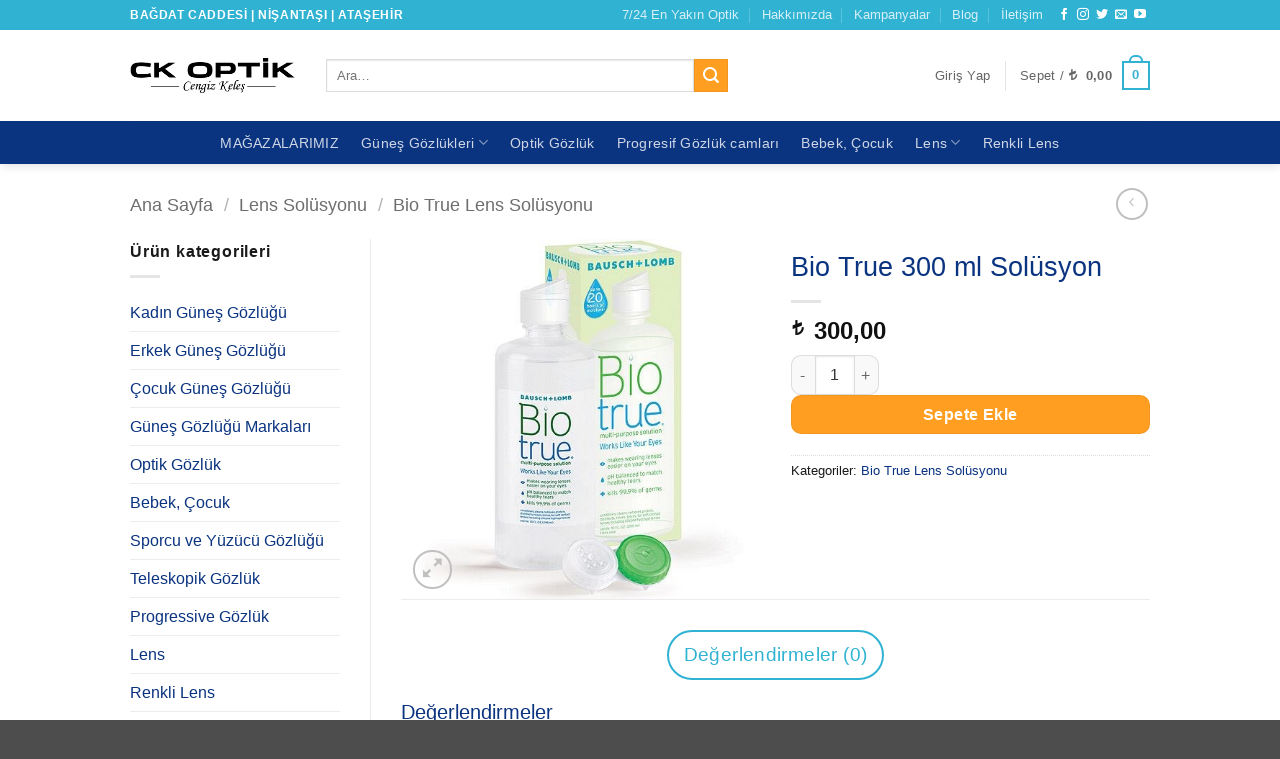

--- FILE ---
content_type: text/html; charset=UTF-8
request_url: https://www.ckoptik.com/magaza/lens-solusyonu/bio-true/bio-true-300-ml-solusyon/
body_size: 39107
content:
<!DOCTYPE html><html lang="tr" prefix="og: https://ogp.me/ns#" class="loading-site no-js"><head><script data-no-optimize="1">var litespeed_docref=sessionStorage.getItem("litespeed_docref");litespeed_docref&&(Object.defineProperty(document,"referrer",{get:function(){return litespeed_docref}}),sessionStorage.removeItem("litespeed_docref"));</script> <meta charset="UTF-8" /><link rel="profile" href="http://gmpg.org/xfn/11" /><link rel="pingback" href="https://www.ckoptik.com/xmlrpc.php" /> <script type="litespeed/javascript">(function(html){html.className=html.className.replace(/\bno-js\b/,'js')})(document.documentElement)</script> <meta name="viewport" content="width=device-width, initial-scale=1" /><title>Bio True 300 ml Solüsyon - Güneş Gözlüğü &amp; Optik Gözlük Modelleri | CK Optik</title><meta name="robots" content="index, follow, max-snippet:-1, max-video-preview:-1, max-image-preview:large"/><link rel="canonical" href="https://www.ckoptik.com/magaza/lens-solusyonu/bio-true/bio-true-300-ml-solusyon/" /><meta property="og:locale" content="tr_TR" /><meta property="og:type" content="product" /><meta property="og:title" content="Bio True 300 ml Solüsyon - Güneş Gözlüğü &amp; Optik Gözlük Modelleri | CK Optik" /><meta property="og:url" content="https://www.ckoptik.com/magaza/lens-solusyonu/bio-true/bio-true-300-ml-solusyon/" /><meta property="og:site_name" content="CK Optik | İstanbul&#039;da En İyi Optik Mağazası - İstanbul&#039;da En İyi Gözlük Mağazası" /><meta property="og:updated_time" content="2024-03-12T11:23:27+03:00" /><meta property="og:image" content="https://www.ckoptik.com/wp-content/uploads/2017/12/Biotrue-Sample-Printable-Coupon.jpg" /><meta property="og:image:secure_url" content="https://www.ckoptik.com/wp-content/uploads/2017/12/Biotrue-Sample-Printable-Coupon.jpg" /><meta property="og:image:width" content="500" /><meta property="og:image:height" content="500" /><meta property="og:image:alt" content="bio true 300 ml solüsyon" /><meta property="og:image:type" content="image/jpeg" /><meta property="product:price:amount" content="300" /><meta property="product:price:currency" content="TRY" /><meta property="product:availability" content="instock" /><meta name="twitter:card" content="summary_large_image" /><meta name="twitter:title" content="Bio True 300 ml Solüsyon - Güneş Gözlüğü &amp; Optik Gözlük Modelleri | CK Optik" /><meta name="twitter:image" content="https://www.ckoptik.com/wp-content/uploads/2017/12/Biotrue-Sample-Printable-Coupon.jpg" /><meta name="twitter:label1" content="Fiyat" /><meta name="twitter:data1" content="&nbsp;300,00" /><meta name="twitter:label2" content="Uygunluk" /><meta name="twitter:data2" content="Stokta" /> <script type="application/ld+json" class="rank-math-schema">{"@context":"https://schema.org","@graph":[{"@type":"Organization","@id":"https://www.ckoptik.com/#organization","name":"CK Optik","url":"https://www.ckoptik.com","email":"seo","logo":{"@type":"ImageObject","@id":"https://www.ckoptik.com/#logo","url":"https://www.ckoptik.com/wp-content/uploads/2017/09/LOGO9393.png","contentUrl":"https://www.ckoptik.com/wp-content/uploads/2017/09/LOGO9393.png","caption":"CK Optik | \u0130stanbul'da En \u0130yi Optik Ma\u011fazas\u0131 - \u0130stanbul'da En \u0130yi G\u00f6zl\u00fck Ma\u011fazas\u0131","inLanguage":"tr","width":"324","height":"69"},"description":"\u0130stanbul'da en iyi optik ma\u011fazas\u0131, \u0130stanbul'da en iyi g\u00f6zl\u00fck ma\u011fazas\u0131, en iyi optik ma\u011fazalar\u0131, en iyi g\u00f6zl\u00fck ma\u011fazalar\u0131 ve en yak\u0131n g\u00f6zl\u00fck ma\u011fazalar\u0131 denildi\u011finde CK Optik ilk akla gelen adrestir."},{"@type":"WebSite","@id":"https://www.ckoptik.com/#website","url":"https://www.ckoptik.com","name":"CK Optik | \u0130stanbul'da En \u0130yi Optik Ma\u011fazas\u0131 - \u0130stanbul'da En \u0130yi G\u00f6zl\u00fck Ma\u011fazas\u0131","alternateName":"CK Optik | \u0130stanbul'da En \u0130yi Optik Ma\u011fazas\u0131","publisher":{"@id":"https://www.ckoptik.com/#organization"},"inLanguage":"tr"},{"@type":"ImageObject","@id":"https://www.ckoptik.com/wp-content/uploads/2017/12/Biotrue-Sample-Printable-Coupon.jpg","url":"https://www.ckoptik.com/wp-content/uploads/2017/12/Biotrue-Sample-Printable-Coupon.jpg","width":"500","height":"500","inLanguage":"tr"},{"@type":"ItemPage","@id":"https://www.ckoptik.com/magaza/lens-solusyonu/bio-true/bio-true-300-ml-solusyon/#webpage","url":"https://www.ckoptik.com/magaza/lens-solusyonu/bio-true/bio-true-300-ml-solusyon/","name":"Bio True 300 ml Sol\u00fcsyon - G\u00fcne\u015f G\u00f6zl\u00fc\u011f\u00fc &amp; Optik G\u00f6zl\u00fck Modelleri | CK Optik","datePublished":"2017-12-17T23:45:51+03:00","dateModified":"2024-03-12T11:23:27+03:00","isPartOf":{"@id":"https://www.ckoptik.com/#website"},"primaryImageOfPage":{"@id":"https://www.ckoptik.com/wp-content/uploads/2017/12/Biotrue-Sample-Printable-Coupon.jpg"},"inLanguage":"tr"},{"@type":"Product","name":"Bio True 300 ml Sol\u00fcsyon - G\u00fcne\u015f G\u00f6zl\u00fc\u011f\u00fc &amp; Optik G\u00f6zl\u00fck Modelleri | CK Optik","category":"Lens Sol\u00fcsyonu &gt; Bio True Lens Sol\u00fcsyonu","mainEntityOfPage":{"@id":"https://www.ckoptik.com/magaza/lens-solusyonu/bio-true/bio-true-300-ml-solusyon/#webpage"},"image":[{"@type":"ImageObject","url":"https://www.ckoptik.com/wp-content/uploads/2017/12/Biotrue-Sample-Printable-Coupon.jpg","height":"500","width":"500"}],"offers":{"@type":"Offer","price":"300.00","priceCurrency":"TRY","priceValidUntil":"2027-12-31","availability":"https://schema.org/InStock","itemCondition":"NewCondition","url":"https://www.ckoptik.com/magaza/lens-solusyonu/bio-true/bio-true-300-ml-solusyon/","seller":{"@type":"Organization","@id":"https://www.ckoptik.com/","name":"CK Optik | \u0130stanbul'da En \u0130yi Optik Ma\u011fazas\u0131 - \u0130stanbul'da En \u0130yi G\u00f6zl\u00fck Ma\u011fazas\u0131","url":"https://www.ckoptik.com","logo":"https://www.ckoptik.com/wp-content/uploads/2017/09/LOGO9393.png"},"priceSpecification":{"price":"300","priceCurrency":"TRY","valueAddedTaxIncluded":"false"}},"@id":"https://www.ckoptik.com/magaza/lens-solusyonu/bio-true/bio-true-300-ml-solusyon/#richSnippet"}]}</script> <link rel='dns-prefetch' href='//use.fontawesome.com' /><link rel='dns-prefetch' href='//fonts.googleapis.com' /><link href='https://fonts.gstatic.com' crossorigin rel='preconnect' /><link rel='prefetch' href='https://www.ckoptik.com/wp-content/themes/flatsome/assets/js/flatsome.js?ver=e2eddd6c228105dac048' /><link rel='prefetch' href='https://www.ckoptik.com/wp-content/themes/flatsome/assets/js/chunk.slider.js?ver=3.20.4' /><link rel='prefetch' href='https://www.ckoptik.com/wp-content/themes/flatsome/assets/js/chunk.popups.js?ver=3.20.4' /><link rel='prefetch' href='https://www.ckoptik.com/wp-content/themes/flatsome/assets/js/chunk.tooltips.js?ver=3.20.4' /><link rel='prefetch' href='https://www.ckoptik.com/wp-content/themes/flatsome/assets/js/woocommerce.js?ver=1c9be63d628ff7c3ff4c' /><link rel="alternate" type="application/rss+xml" title="Güneş Gözlüğü &amp; Optik Gözlük Modelleri | CK Optik &raquo; akışı" href="https://www.ckoptik.com/feed/" /><link rel="alternate" type="application/rss+xml" title="Güneş Gözlüğü &amp; Optik Gözlük Modelleri | CK Optik &raquo; yorum akışı" href="https://www.ckoptik.com/comments/feed/" /><link rel="alternate" type="application/rss+xml" title="Güneş Gözlüğü &amp; Optik Gözlük Modelleri | CK Optik &raquo; Bio True 300 ml Solüsyon yorum akışı" href="https://www.ckoptik.com/magaza/lens-solusyonu/bio-true/bio-true-300-ml-solusyon/feed/" /><link rel="alternate" title="oEmbed (JSON)" type="application/json+oembed" href="https://www.ckoptik.com/wp-json/oembed/1.0/embed?url=https%3A%2F%2Fwww.ckoptik.com%2Fmagaza%2Flens-solusyonu%2Fbio-true%2Fbio-true-300-ml-solusyon%2F" /><link rel="alternate" title="oEmbed (XML)" type="text/xml+oembed" href="https://www.ckoptik.com/wp-json/oembed/1.0/embed?url=https%3A%2F%2Fwww.ckoptik.com%2Fmagaza%2Flens-solusyonu%2Fbio-true%2Fbio-true-300-ml-solusyon%2F&#038;format=xml" /><style id='wp-img-auto-sizes-contain-inline-css' type='text/css'>img:is([sizes=auto i],[sizes^="auto," i]){contain-intrinsic-size:3000px 1500px}
/*# sourceURL=wp-img-auto-sizes-contain-inline-css */</style><link data-optimized="2" rel="stylesheet" href="https://www.ckoptik.com/wp-content/litespeed/css/842f0cb067b36a83db3c5f959b7cd418.css?ver=d8fe1" /><style id='wp-block-library-inline-css' type='text/css'>:root{--wp-block-synced-color:#7a00df;--wp-block-synced-color--rgb:122,0,223;--wp-bound-block-color:var(--wp-block-synced-color);--wp-editor-canvas-background:#ddd;--wp-admin-theme-color:#007cba;--wp-admin-theme-color--rgb:0,124,186;--wp-admin-theme-color-darker-10:#006ba1;--wp-admin-theme-color-darker-10--rgb:0,107,160.5;--wp-admin-theme-color-darker-20:#005a87;--wp-admin-theme-color-darker-20--rgb:0,90,135;--wp-admin-border-width-focus:2px}@media (min-resolution:192dpi){:root{--wp-admin-border-width-focus:1.5px}}.wp-element-button{cursor:pointer}:root .has-very-light-gray-background-color{background-color:#eee}:root .has-very-dark-gray-background-color{background-color:#313131}:root .has-very-light-gray-color{color:#eee}:root .has-very-dark-gray-color{color:#313131}:root .has-vivid-green-cyan-to-vivid-cyan-blue-gradient-background{background:linear-gradient(135deg,#00d084,#0693e3)}:root .has-purple-crush-gradient-background{background:linear-gradient(135deg,#34e2e4,#4721fb 50%,#ab1dfe)}:root .has-hazy-dawn-gradient-background{background:linear-gradient(135deg,#faaca8,#dad0ec)}:root .has-subdued-olive-gradient-background{background:linear-gradient(135deg,#fafae1,#67a671)}:root .has-atomic-cream-gradient-background{background:linear-gradient(135deg,#fdd79a,#004a59)}:root .has-nightshade-gradient-background{background:linear-gradient(135deg,#330968,#31cdcf)}:root .has-midnight-gradient-background{background:linear-gradient(135deg,#020381,#2874fc)}:root{--wp--preset--font-size--normal:16px;--wp--preset--font-size--huge:42px}.has-regular-font-size{font-size:1em}.has-larger-font-size{font-size:2.625em}.has-normal-font-size{font-size:var(--wp--preset--font-size--normal)}.has-huge-font-size{font-size:var(--wp--preset--font-size--huge)}.has-text-align-center{text-align:center}.has-text-align-left{text-align:left}.has-text-align-right{text-align:right}.has-fit-text{white-space:nowrap!important}#end-resizable-editor-section{display:none}.aligncenter{clear:both}.items-justified-left{justify-content:flex-start}.items-justified-center{justify-content:center}.items-justified-right{justify-content:flex-end}.items-justified-space-between{justify-content:space-between}.screen-reader-text{border:0;clip-path:inset(50%);height:1px;margin:-1px;overflow:hidden;padding:0;position:absolute;width:1px;word-wrap:normal!important}.screen-reader-text:focus{background-color:#ddd;clip-path:none;color:#444;display:block;font-size:1em;height:auto;left:5px;line-height:normal;padding:15px 23px 14px;text-decoration:none;top:5px;width:auto;z-index:100000}html :where(.has-border-color){border-style:solid}html :where([style*=border-top-color]){border-top-style:solid}html :where([style*=border-right-color]){border-right-style:solid}html :where([style*=border-bottom-color]){border-bottom-style:solid}html :where([style*=border-left-color]){border-left-style:solid}html :where([style*=border-width]){border-style:solid}html :where([style*=border-top-width]){border-top-style:solid}html :where([style*=border-right-width]){border-right-style:solid}html :where([style*=border-bottom-width]){border-bottom-style:solid}html :where([style*=border-left-width]){border-left-style:solid}html :where(img[class*=wp-image-]){height:auto;max-width:100%}:where(figure){margin:0 0 1em}html :where(.is-position-sticky){--wp-admin--admin-bar--position-offset:var(--wp-admin--admin-bar--height,0px)}@media screen and (max-width:600px){html :where(.is-position-sticky){--wp-admin--admin-bar--position-offset:0px}}

/*# sourceURL=wp-block-library-inline-css */</style><style id='global-styles-inline-css' type='text/css'>:root{--wp--preset--aspect-ratio--square: 1;--wp--preset--aspect-ratio--4-3: 4/3;--wp--preset--aspect-ratio--3-4: 3/4;--wp--preset--aspect-ratio--3-2: 3/2;--wp--preset--aspect-ratio--2-3: 2/3;--wp--preset--aspect-ratio--16-9: 16/9;--wp--preset--aspect-ratio--9-16: 9/16;--wp--preset--color--black: #000000;--wp--preset--color--cyan-bluish-gray: #abb8c3;--wp--preset--color--white: #ffffff;--wp--preset--color--pale-pink: #f78da7;--wp--preset--color--vivid-red: #cf2e2e;--wp--preset--color--luminous-vivid-orange: #ff6900;--wp--preset--color--luminous-vivid-amber: #fcb900;--wp--preset--color--light-green-cyan: #7bdcb5;--wp--preset--color--vivid-green-cyan: #00d084;--wp--preset--color--pale-cyan-blue: #8ed1fc;--wp--preset--color--vivid-cyan-blue: #0693e3;--wp--preset--color--vivid-purple: #9b51e0;--wp--preset--color--primary: #30b2d2;--wp--preset--color--secondary: #ff9e21;--wp--preset--color--success: #627D47;--wp--preset--color--alert: #b20000;--wp--preset--gradient--vivid-cyan-blue-to-vivid-purple: linear-gradient(135deg,rgb(6,147,227) 0%,rgb(155,81,224) 100%);--wp--preset--gradient--light-green-cyan-to-vivid-green-cyan: linear-gradient(135deg,rgb(122,220,180) 0%,rgb(0,208,130) 100%);--wp--preset--gradient--luminous-vivid-amber-to-luminous-vivid-orange: linear-gradient(135deg,rgb(252,185,0) 0%,rgb(255,105,0) 100%);--wp--preset--gradient--luminous-vivid-orange-to-vivid-red: linear-gradient(135deg,rgb(255,105,0) 0%,rgb(207,46,46) 100%);--wp--preset--gradient--very-light-gray-to-cyan-bluish-gray: linear-gradient(135deg,rgb(238,238,238) 0%,rgb(169,184,195) 100%);--wp--preset--gradient--cool-to-warm-spectrum: linear-gradient(135deg,rgb(74,234,220) 0%,rgb(151,120,209) 20%,rgb(207,42,186) 40%,rgb(238,44,130) 60%,rgb(251,105,98) 80%,rgb(254,248,76) 100%);--wp--preset--gradient--blush-light-purple: linear-gradient(135deg,rgb(255,206,236) 0%,rgb(152,150,240) 100%);--wp--preset--gradient--blush-bordeaux: linear-gradient(135deg,rgb(254,205,165) 0%,rgb(254,45,45) 50%,rgb(107,0,62) 100%);--wp--preset--gradient--luminous-dusk: linear-gradient(135deg,rgb(255,203,112) 0%,rgb(199,81,192) 50%,rgb(65,88,208) 100%);--wp--preset--gradient--pale-ocean: linear-gradient(135deg,rgb(255,245,203) 0%,rgb(182,227,212) 50%,rgb(51,167,181) 100%);--wp--preset--gradient--electric-grass: linear-gradient(135deg,rgb(202,248,128) 0%,rgb(113,206,126) 100%);--wp--preset--gradient--midnight: linear-gradient(135deg,rgb(2,3,129) 0%,rgb(40,116,252) 100%);--wp--preset--font-size--small: 13px;--wp--preset--font-size--medium: 20px;--wp--preset--font-size--large: 36px;--wp--preset--font-size--x-large: 42px;--wp--preset--spacing--20: 0.44rem;--wp--preset--spacing--30: 0.67rem;--wp--preset--spacing--40: 1rem;--wp--preset--spacing--50: 1.5rem;--wp--preset--spacing--60: 2.25rem;--wp--preset--spacing--70: 3.38rem;--wp--preset--spacing--80: 5.06rem;--wp--preset--shadow--natural: 6px 6px 9px rgba(0, 0, 0, 0.2);--wp--preset--shadow--deep: 12px 12px 50px rgba(0, 0, 0, 0.4);--wp--preset--shadow--sharp: 6px 6px 0px rgba(0, 0, 0, 0.2);--wp--preset--shadow--outlined: 6px 6px 0px -3px rgb(255, 255, 255), 6px 6px rgb(0, 0, 0);--wp--preset--shadow--crisp: 6px 6px 0px rgb(0, 0, 0);}:where(body) { margin: 0; }.wp-site-blocks > .alignleft { float: left; margin-right: 2em; }.wp-site-blocks > .alignright { float: right; margin-left: 2em; }.wp-site-blocks > .aligncenter { justify-content: center; margin-left: auto; margin-right: auto; }:where(.is-layout-flex){gap: 0.5em;}:where(.is-layout-grid){gap: 0.5em;}.is-layout-flow > .alignleft{float: left;margin-inline-start: 0;margin-inline-end: 2em;}.is-layout-flow > .alignright{float: right;margin-inline-start: 2em;margin-inline-end: 0;}.is-layout-flow > .aligncenter{margin-left: auto !important;margin-right: auto !important;}.is-layout-constrained > .alignleft{float: left;margin-inline-start: 0;margin-inline-end: 2em;}.is-layout-constrained > .alignright{float: right;margin-inline-start: 2em;margin-inline-end: 0;}.is-layout-constrained > .aligncenter{margin-left: auto !important;margin-right: auto !important;}.is-layout-constrained > :where(:not(.alignleft):not(.alignright):not(.alignfull)){margin-left: auto !important;margin-right: auto !important;}body .is-layout-flex{display: flex;}.is-layout-flex{flex-wrap: wrap;align-items: center;}.is-layout-flex > :is(*, div){margin: 0;}body .is-layout-grid{display: grid;}.is-layout-grid > :is(*, div){margin: 0;}body{padding-top: 0px;padding-right: 0px;padding-bottom: 0px;padding-left: 0px;}a:where(:not(.wp-element-button)){text-decoration: none;}:root :where(.wp-element-button, .wp-block-button__link){background-color: #32373c;border-width: 0;color: #fff;font-family: inherit;font-size: inherit;font-style: inherit;font-weight: inherit;letter-spacing: inherit;line-height: inherit;padding-top: calc(0.667em + 2px);padding-right: calc(1.333em + 2px);padding-bottom: calc(0.667em + 2px);padding-left: calc(1.333em + 2px);text-decoration: none;text-transform: inherit;}.has-black-color{color: var(--wp--preset--color--black) !important;}.has-cyan-bluish-gray-color{color: var(--wp--preset--color--cyan-bluish-gray) !important;}.has-white-color{color: var(--wp--preset--color--white) !important;}.has-pale-pink-color{color: var(--wp--preset--color--pale-pink) !important;}.has-vivid-red-color{color: var(--wp--preset--color--vivid-red) !important;}.has-luminous-vivid-orange-color{color: var(--wp--preset--color--luminous-vivid-orange) !important;}.has-luminous-vivid-amber-color{color: var(--wp--preset--color--luminous-vivid-amber) !important;}.has-light-green-cyan-color{color: var(--wp--preset--color--light-green-cyan) !important;}.has-vivid-green-cyan-color{color: var(--wp--preset--color--vivid-green-cyan) !important;}.has-pale-cyan-blue-color{color: var(--wp--preset--color--pale-cyan-blue) !important;}.has-vivid-cyan-blue-color{color: var(--wp--preset--color--vivid-cyan-blue) !important;}.has-vivid-purple-color{color: var(--wp--preset--color--vivid-purple) !important;}.has-primary-color{color: var(--wp--preset--color--primary) !important;}.has-secondary-color{color: var(--wp--preset--color--secondary) !important;}.has-success-color{color: var(--wp--preset--color--success) !important;}.has-alert-color{color: var(--wp--preset--color--alert) !important;}.has-black-background-color{background-color: var(--wp--preset--color--black) !important;}.has-cyan-bluish-gray-background-color{background-color: var(--wp--preset--color--cyan-bluish-gray) !important;}.has-white-background-color{background-color: var(--wp--preset--color--white) !important;}.has-pale-pink-background-color{background-color: var(--wp--preset--color--pale-pink) !important;}.has-vivid-red-background-color{background-color: var(--wp--preset--color--vivid-red) !important;}.has-luminous-vivid-orange-background-color{background-color: var(--wp--preset--color--luminous-vivid-orange) !important;}.has-luminous-vivid-amber-background-color{background-color: var(--wp--preset--color--luminous-vivid-amber) !important;}.has-light-green-cyan-background-color{background-color: var(--wp--preset--color--light-green-cyan) !important;}.has-vivid-green-cyan-background-color{background-color: var(--wp--preset--color--vivid-green-cyan) !important;}.has-pale-cyan-blue-background-color{background-color: var(--wp--preset--color--pale-cyan-blue) !important;}.has-vivid-cyan-blue-background-color{background-color: var(--wp--preset--color--vivid-cyan-blue) !important;}.has-vivid-purple-background-color{background-color: var(--wp--preset--color--vivid-purple) !important;}.has-primary-background-color{background-color: var(--wp--preset--color--primary) !important;}.has-secondary-background-color{background-color: var(--wp--preset--color--secondary) !important;}.has-success-background-color{background-color: var(--wp--preset--color--success) !important;}.has-alert-background-color{background-color: var(--wp--preset--color--alert) !important;}.has-black-border-color{border-color: var(--wp--preset--color--black) !important;}.has-cyan-bluish-gray-border-color{border-color: var(--wp--preset--color--cyan-bluish-gray) !important;}.has-white-border-color{border-color: var(--wp--preset--color--white) !important;}.has-pale-pink-border-color{border-color: var(--wp--preset--color--pale-pink) !important;}.has-vivid-red-border-color{border-color: var(--wp--preset--color--vivid-red) !important;}.has-luminous-vivid-orange-border-color{border-color: var(--wp--preset--color--luminous-vivid-orange) !important;}.has-luminous-vivid-amber-border-color{border-color: var(--wp--preset--color--luminous-vivid-amber) !important;}.has-light-green-cyan-border-color{border-color: var(--wp--preset--color--light-green-cyan) !important;}.has-vivid-green-cyan-border-color{border-color: var(--wp--preset--color--vivid-green-cyan) !important;}.has-pale-cyan-blue-border-color{border-color: var(--wp--preset--color--pale-cyan-blue) !important;}.has-vivid-cyan-blue-border-color{border-color: var(--wp--preset--color--vivid-cyan-blue) !important;}.has-vivid-purple-border-color{border-color: var(--wp--preset--color--vivid-purple) !important;}.has-primary-border-color{border-color: var(--wp--preset--color--primary) !important;}.has-secondary-border-color{border-color: var(--wp--preset--color--secondary) !important;}.has-success-border-color{border-color: var(--wp--preset--color--success) !important;}.has-alert-border-color{border-color: var(--wp--preset--color--alert) !important;}.has-vivid-cyan-blue-to-vivid-purple-gradient-background{background: var(--wp--preset--gradient--vivid-cyan-blue-to-vivid-purple) !important;}.has-light-green-cyan-to-vivid-green-cyan-gradient-background{background: var(--wp--preset--gradient--light-green-cyan-to-vivid-green-cyan) !important;}.has-luminous-vivid-amber-to-luminous-vivid-orange-gradient-background{background: var(--wp--preset--gradient--luminous-vivid-amber-to-luminous-vivid-orange) !important;}.has-luminous-vivid-orange-to-vivid-red-gradient-background{background: var(--wp--preset--gradient--luminous-vivid-orange-to-vivid-red) !important;}.has-very-light-gray-to-cyan-bluish-gray-gradient-background{background: var(--wp--preset--gradient--very-light-gray-to-cyan-bluish-gray) !important;}.has-cool-to-warm-spectrum-gradient-background{background: var(--wp--preset--gradient--cool-to-warm-spectrum) !important;}.has-blush-light-purple-gradient-background{background: var(--wp--preset--gradient--blush-light-purple) !important;}.has-blush-bordeaux-gradient-background{background: var(--wp--preset--gradient--blush-bordeaux) !important;}.has-luminous-dusk-gradient-background{background: var(--wp--preset--gradient--luminous-dusk) !important;}.has-pale-ocean-gradient-background{background: var(--wp--preset--gradient--pale-ocean) !important;}.has-electric-grass-gradient-background{background: var(--wp--preset--gradient--electric-grass) !important;}.has-midnight-gradient-background{background: var(--wp--preset--gradient--midnight) !important;}.has-small-font-size{font-size: var(--wp--preset--font-size--small) !important;}.has-medium-font-size{font-size: var(--wp--preset--font-size--medium) !important;}.has-large-font-size{font-size: var(--wp--preset--font-size--large) !important;}.has-x-large-font-size{font-size: var(--wp--preset--font-size--x-large) !important;}
/*# sourceURL=global-styles-inline-css */</style><style id='woocommerce-inline-inline-css' type='text/css'>.woocommerce form .form-row .required { visibility: visible; }
/*# sourceURL=woocommerce-inline-inline-css */</style><link rel='stylesheet' id='contactus.fa.css-css' href='https://use.fontawesome.com/releases/v5.8.1/css/all.css?ver=2.2.7' type='text/css' media='all' /><style id='flatsome-main-inline-css' type='text/css'>@font-face {
				font-family: "fl-icons";
				font-display: block;
				src: url(https://www.ckoptik.com/wp-content/themes/flatsome/assets/css/icons/fl-icons.eot?v=3.20.4);
				src:
					url(https://www.ckoptik.com/wp-content/themes/flatsome/assets/css/icons/fl-icons.eot#iefix?v=3.20.4) format("embedded-opentype"),
					url(https://www.ckoptik.com/wp-content/themes/flatsome/assets/css/icons/fl-icons.woff2?v=3.20.4) format("woff2"),
					url(https://www.ckoptik.com/wp-content/themes/flatsome/assets/css/icons/fl-icons.ttf?v=3.20.4) format("truetype"),
					url(https://www.ckoptik.com/wp-content/themes/flatsome/assets/css/icons/fl-icons.woff?v=3.20.4) format("woff"),
					url(https://www.ckoptik.com/wp-content/themes/flatsome/assets/css/icons/fl-icons.svg?v=3.20.4#fl-icons) format("svg");
			}
/*# sourceURL=flatsome-main-inline-css */</style> <script type="litespeed/javascript">window._nslDOMReady=(function(){const executedCallbacks=new Set();return function(callback){if(executedCallbacks.has(callback))return;const wrappedCallback=function(){if(executedCallbacks.has(callback))return;executedCallbacks.add(callback);callback()};if(document.readyState==="complete"||document.readyState==="interactive"){wrappedCallback()}else{document.addEventListener("DOMContentLiteSpeedLoaded",wrappedCallback)}}})()</script> <script id="wc-add-to-cart-js-extra" type="litespeed/javascript">var wc_add_to_cart_params={"ajax_url":"/wp-admin/admin-ajax.php","wc_ajax_url":"/?wc-ajax=%%endpoint%%","i18n_view_cart":"Sepetim","cart_url":"https://www.ckoptik.com/sepet/","is_cart":"","cart_redirect_after_add":"no"}</script> <script id="wc-single-product-js-extra" type="litespeed/javascript">var wc_single_product_params={"i18n_required_rating_text":"L\u00fctfen bir oy belirleyin","i18n_rating_options":["1/5 y\u0131ld\u0131z","2/5 y\u0131ld\u0131z","3/5 y\u0131ld\u0131z","4/5 y\u0131ld\u0131z","5/5 y\u0131ld\u0131z"],"i18n_product_gallery_trigger_text":"Tam ekran g\u00f6rsel galerisini g\u00f6r\u00fcnt\u00fcleyin","review_rating_required":"no","flexslider":{"rtl":!1,"animation":"slide","smoothHeight":!0,"directionNav":!1,"controlNav":"thumbnails","slideshow":!1,"animationSpeed":500,"animationLoop":!1,"allowOneSlide":!1},"zoom_enabled":"","zoom_options":[],"photoswipe_enabled":"1","photoswipe_options":{"shareEl":!1,"closeOnScroll":!1,"history":!1,"hideAnimationDuration":0,"showAnimationDuration":0},"flexslider_enabled":""}</script> <script id="contactus-js-extra" type="litespeed/javascript">var arCUVars={"url":"https://www.ckoptik.com/wp-admin/admin-ajax.php","version":"2.2.7","_wpnonce":"\u003Cinput type=\"hidden\" id=\"_wpnonce\" name=\"_wpnonce\" value=\"dfb3ccc297\" /\u003E\u003Cinput type=\"hidden\" name=\"_wp_http_referer\" value=\"/magaza/lens-solusyonu/bio-true/bio-true-300-ml-solusyon/\" /\u003E"}</script> <link rel="https://api.w.org/" href="https://www.ckoptik.com/wp-json/" /><link rel="alternate" title="JSON" type="application/json" href="https://www.ckoptik.com/wp-json/wp/v2/product/4913" /><link rel="EditURI" type="application/rsd+xml" title="RSD" href="https://www.ckoptik.com/xmlrpc.php?rsd" /><meta name="generator" content="WordPress 6.9" /><link rel='shortlink' href='https://www.ckoptik.com/?p=4913' />
 <script type="litespeed/javascript">(function(i,s,o,g,r,a,m){i.GoogleAnalyticsObject=r;i[r]=i[r]||function(){(i[r].q=i[r].q||[]).push(arguments)},i[r].l=1*new Date();a=s.createElement(o),m=s.getElementsByTagName(o)[0];a.async=1;a.src=g;m.parentNode.insertBefore(a,m)})(window,document,'script','https://www.google-analytics.com/analytics.js','ga');ga('create','UA-170099426-1','auto');ga('send','pageview')</script> <meta name="publisher" content="CK Optik"><meta name="author" content="CK Optik"><meta name="description" content="">	<noscript><style>.woocommerce-product-gallery{ opacity: 1 !important; }</style></noscript><link rel="icon" href="https://www.ckoptik.com/wp-content/uploads/2019/05/logo-100x100.jpg" sizes="32x32" /><link rel="icon" href="https://www.ckoptik.com/wp-content/uploads/2019/05/logo-200x200.jpg" sizes="192x192" /><link rel="apple-touch-icon" href="https://www.ckoptik.com/wp-content/uploads/2019/05/logo-200x200.jpg" /><meta name="msapplication-TileImage" content="https://www.ckoptik.com/wp-content/uploads/2019/05/logo-300x300.jpg" /><style id="custom-css" type="text/css">:root {--primary-color: #30b2d2;--fs-color-primary: #30b2d2;--fs-color-secondary: #ff9e21;--fs-color-success: #627D47;--fs-color-alert: #b20000;--fs-color-base: #1a1a1a;--fs-experimental-link-color: #0a3380;--fs-experimental-link-color-hover: #111;}.tooltipster-base {--tooltip-color: #fff;--tooltip-bg-color: #000;}.off-canvas-right .mfp-content, .off-canvas-left .mfp-content {--drawer-width: 300px;}.off-canvas .mfp-content.off-canvas-cart {--drawer-width: 360px;}.container-width, .full-width .ubermenu-nav, .container, .row{max-width: 1050px}.row.row-collapse{max-width: 1020px}.row.row-small{max-width: 1042.5px}.row.row-large{max-width: 1080px}.header-main{height: 91px}#logo img{max-height: 91px}#logo{width:166px;}.header-bottom{min-height: 43px}.header-top{min-height: 30px}.transparent .header-main{height: 265px}.transparent #logo img{max-height: 265px}.has-transparent + .page-title:first-of-type,.has-transparent + #main > .page-title,.has-transparent + #main > div > .page-title,.has-transparent + #main .page-header-wrapper:first-of-type .page-title{padding-top: 345px;}.header.show-on-scroll,.stuck .header-main{height:70px!important}.stuck #logo img{max-height: 70px!important}.search-form{ width: 66%;}.header-bg-color {background-color: #ffffff}.header-bottom {background-color: #0a3380}.stuck .header-main .nav > li > a{line-height: 50px }.header-bottom-nav > li > a{line-height: 16px }@media (max-width: 549px) {.header-main{height: 70px}#logo img{max-height: 70px}}h1,h2,h3,h4,h5,h6,.heading-font{color: #0a3380;}body{font-size: 100%;}@media screen and (max-width: 549px){body{font-size: 100%;}}body{font-family: Jost, sans-serif;}body {font-weight: 400;font-style: normal;}.nav > li > a {font-family: Jost, sans-serif;}.mobile-sidebar-levels-2 .nav > li > ul > li > a {font-family: Jost, sans-serif;}.nav > li > a,.mobile-sidebar-levels-2 .nav > li > ul > li > a {font-weight: 500;font-style: normal;}h1,h2,h3,h4,h5,h6,.heading-font, .off-canvas-center .nav-sidebar.nav-vertical > li > a{font-family: Jost, sans-serif;}h1,h2,h3,h4,h5,h6,.heading-font,.banner h1,.banner h2 {font-weight: 500;font-style: normal;}.alt-font{font-family: Jost, sans-serif;}.alt-font {font-weight: 400!important;font-style: normal!important;}.breadcrumbs{text-transform: none;}button,.button{text-transform: none;}.nav > li > a, .links > li > a{text-transform: none;}.section-title span{text-transform: none;}h3.widget-title,span.widget-title{text-transform: none;}input[type='submit'], input[type="button"], button:not(.icon), .button:not(.icon){border-radius: 10px!important}.shop-page-title.featured-title .title-bg{ background-image: url(https://www.ckoptik.com/wp-content/uploads/2017/12/Biotrue-Sample-Printable-Coupon.jpg)!important;}@media screen and (min-width: 550px){.products .box-vertical .box-image{min-width: 247px!important;width: 247px!important;}}.page-title-small + main .product-container > .row{padding-top:0;}.nav-vertical-fly-out > li + li {border-top-width: 1px; border-top-style: solid;}/* Custom CSS */.filter-button {display: inline-block;margin-top: .5em;padding: 10px 0;color: currentColor;transition: color .3s, opacity .3s, transform .3s;border: 2px solid #30b2d2;padding: 0.3em 5.8em;border-radius: 10px;}.nav-outline>li.active>a {font-size: larger;}.label-new.menu-item > a:after{content:"Yeni";}.label-hot.menu-item > a:after{content:"Popüler";}.label-sale.menu-item > a:after{content:"İndirim";}.label-popular.menu-item > a:after{content:"Popüler";}</style></head><body class="wp-singular product-template-default single single-product postid-4913 wp-theme-flatsome wp-child-theme-flatsome-child theme-flatsome woocommerce woocommerce-page woocommerce-demo-store woocommerce-no-js full-width header-shadow lightbox nav-dropdown-has-arrow nav-dropdown-has-shadow nav-dropdown-has-border"><p role="complementary" aria-label="Mağaza duyurusu" class="woocommerce-store-notice demo_store" data-notice-id="62428e8f80c8d6b91ca4a0a120b04348" style="display:none;">750 TL ve ÜZERİ ÜCRETSİZ KARGO  <a role="button" href="#" class="woocommerce-store-notice__dismiss-link">Kapat</a></p>
<a class="skip-link screen-reader-text" href="#main">İçeriğe atla</a><div id="wrapper"><header id="header" class="header has-sticky sticky-jump"><div class="header-wrapper"><div id="top-bar" class="header-top hide-for-sticky nav-dark hide-for-medium"><div class="flex-row container"><div class="flex-col hide-for-medium flex-left"><ul class="nav nav-left medium-nav-center nav-small  nav-divided"><li class="html custom html_topbar_left"><strong class="uppercase">BAĞDAT CADDESİ | NİŞANTAŞI | ATAŞEHİR
</strong></li></ul></div><div class="flex-col hide-for-medium flex-center"><ul class="nav nav-center nav-small  nav-divided"></ul></div><div class="flex-col hide-for-medium flex-right"><ul class="nav top-bar-nav nav-right nav-small  nav-divided"><li id="menu-item-29969" class="menu-item menu-item-type-post_type menu-item-object-page menu-item-home menu-item-29969 menu-item-design-default"><a href="https://www.ckoptik.com/" class="nav-top-link">7/24 En Yakın Optik</a></li><li id="menu-item-29972" class="menu-item menu-item-type-post_type menu-item-object-page menu-item-29972 menu-item-design-default"><a href="https://www.ckoptik.com/hakkimizda/" class="nav-top-link">Hakkımızda</a></li><li id="menu-item-29978" class="menu-item menu-item-type-taxonomy menu-item-object-category menu-item-29978 menu-item-design-default"><a href="https://www.ckoptik.com/category/kampanyalar/" class="nav-top-link">Kampanyalar</a></li><li id="menu-item-29970" class="menu-item menu-item-type-post_type menu-item-object-page menu-item-29970 menu-item-design-default"><a href="https://www.ckoptik.com/blog/" class="nav-top-link">Blog</a></li><li id="menu-item-29973" class="menu-item menu-item-type-post_type menu-item-object-page menu-item-29973 menu-item-design-default"><a href="https://www.ckoptik.com/iletisim/" class="nav-top-link">İletişim</a></li><li class="html header-social-icons ml-0"><div class="social-icons follow-icons" ><a href="https://facebook.com/ckoptiklens" target="_blank" data-label="Facebook" class="icon plain tooltip facebook" title="Facebook&#039; ta takip et" aria-label="Facebook&#039; ta takip et" rel="noopener nofollow"><i class="icon-facebook" aria-hidden="true"></i></a><a href="https://instagram.com/ckoptiklens" target="_blank" data-label="Instagram" class="icon plain tooltip instagram" title="Instagram&#039; da takip et" aria-label="Instagram&#039; da takip et" rel="noopener nofollow"><i class="icon-instagram" aria-hidden="true"></i></a><a href="https://twitter.com/ckoptiklens" data-label="Twitter" target="_blank" class="icon plain tooltip twitter" title="Twitter&#039; da takip et" aria-label="Twitter&#039; da takip et" rel="noopener nofollow"><i class="icon-twitter" aria-hidden="true"></i></a><a href="mailto:info@ckoptik.com" data-label="E-mail" target="_blank" class="icon plain tooltip email" title="Bize e-posta gönderin" aria-label="Bize e-posta gönderin" rel="nofollow noopener"><i class="icon-envelop" aria-hidden="true"></i></a><a href="https://www.youtube.com/channel/UCwYy7JWuzajUDu6Qi1Hkbzg" data-label="YouTube" target="_blank" class="icon plain tooltip youtube" title="YouTube&#039; da takip et" aria-label="YouTube&#039; da takip et" rel="noopener nofollow"><i class="icon-youtube" aria-hidden="true"></i></a></div></li></ul></div></div></div><div id="masthead" class="header-main "><div class="header-inner flex-row container logo-left medium-logo-center" role="navigation"><div id="logo" class="flex-col logo"><a href="https://www.ckoptik.com/" title="Güneş Gözlüğü &amp; Optik Gözlük Modelleri | CK Optik - Progresif gözlük | Bebek ve Çocuk gözlükleri | Optik ve Güneş gözlüğü | Renkli ve Kontakt Lens | Teleskopik gözlük" rel="home">
<img data-lazyloaded="1" src="[data-uri]" width="324" height="69" data-src="https://www.ckoptik.com/wp-content/uploads/2017/09/LOGO9393.png" class="header_logo header-logo" alt="Güneş Gözlüğü &amp; Optik Gözlük Modelleri | CK Optik"/><img data-lazyloaded="1" src="[data-uri]" width="324" height="69" data-src="https://www.ckoptik.com/wp-content/uploads/2017/09/LOGO9393.png" class="header-logo-dark" alt="Güneş Gözlüğü &amp; Optik Gözlük Modelleri | CK Optik"/></a></div><div class="flex-col show-for-medium flex-left"><ul class="mobile-nav nav nav-left "><li class="cart-item has-icon"><a href="https://www.ckoptik.com/sepet/" class="header-cart-link nav-top-link is-small off-canvas-toggle" title="Sepet" aria-label="Sepetim" aria-expanded="false" aria-haspopup="dialog" role="button" data-open="#cart-popup" data-class="off-canvas-cart" data-pos="right" aria-controls="cart-popup" data-flatsome-role-button><span class="cart-icon image-icon">
<strong>0</strong>
</span>
</a><div id="cart-popup" class="mfp-hide"><div class="cart-popup-inner inner-padding cart-popup-inner--sticky"><div class="cart-popup-title text-center">
<span class="heading-font uppercase">Sepet</span><div class="is-divider"></div></div><div class="widget_shopping_cart"><div class="widget_shopping_cart_content"><div class="ux-mini-cart-empty flex flex-row-col text-center pt pb"><div class="ux-mini-cart-empty-icon">
<svg aria-hidden="true" xmlns="http://www.w3.org/2000/svg" viewBox="0 0 17 19" style="opacity:.1;height:80px;">
<path d="M8.5 0C6.7 0 5.3 1.2 5.3 2.7v2H2.1c-.3 0-.6.3-.7.7L0 18.2c0 .4.2.8.6.8h15.7c.4 0 .7-.3.7-.7v-.1L15.6 5.4c0-.3-.3-.6-.7-.6h-3.2v-2c0-1.6-1.4-2.8-3.2-2.8zM6.7 2.7c0-.8.8-1.4 1.8-1.4s1.8.6 1.8 1.4v2H6.7v-2zm7.5 3.4 1.3 11.5h-14L2.8 6.1h2.5v1.4c0 .4.3.7.7.7.4 0 .7-.3.7-.7V6.1h3.5v1.4c0 .4.3.7.7.7s.7-.3.7-.7V6.1h2.6z" fill-rule="evenodd" clip-rule="evenodd" fill="currentColor"></path>
</svg></div><p class="woocommerce-mini-cart__empty-message empty">Sepetinizde ürün bulunmuyor.</p><p class="return-to-shop">
<a class="button primary wc-backward" href="https://www.ckoptik.com">
Mağazaya geri dön				</a></p></div></div></div></div></div></li></ul></div><div class="flex-col hide-for-medium flex-left
flex-grow"><ul class="header-nav header-nav-main nav nav-left  nav-uppercase" ><li class="header-search-form search-form html relative has-icon"><div class="header-search-form-wrapper"><div class="searchform-wrapper ux-search-box relative is-normal"><form role="search" method="get" class="searchform" action="https://www.ckoptik.com/"><div class="flex-row relative"><div class="flex-col flex-grow">
<label class="screen-reader-text" for="woocommerce-product-search-field-0">Ara:</label>
<input type="search" id="woocommerce-product-search-field-0" class="search-field mb-0" placeholder="Ara&hellip;" value="" name="s" />
<input type="hidden" name="post_type" value="product" /></div><div class="flex-col">
<button type="submit" value="Ara" class="ux-search-submit submit-button secondary button  icon mb-0" aria-label="Gönder">
<i class="icon-search" aria-hidden="true"></i>			</button></div></div><div class="live-search-results text-left z-top"></div></form></div></div></li></ul></div><div class="flex-col hide-for-medium flex-right"><ul class="header-nav header-nav-main nav nav-right  nav-uppercase"><li class="account-item has-icon"><a href="https://www.ckoptik.com/hesabim/" class="nav-top-link nav-top-not-logged-in is-small" title="Giriş Yap" role="button" data-open="#login-form-popup" aria-controls="login-form-popup" aria-expanded="false" aria-haspopup="dialog" data-flatsome-role-button>
<span>
Giriş Yap			</span>
</a></li><li class="header-divider"></li><li class="cart-item has-icon has-dropdown"><a href="https://www.ckoptik.com/sepet/" class="header-cart-link nav-top-link is-small" title="Sepet" aria-label="Sepetim" aria-expanded="false" aria-haspopup="true" role="button" data-flatsome-role-button><span class="header-cart-title">
Sepet   /      <span class="cart-price"><span class="woocommerce-Price-amount amount"><bdi><span class="woocommerce-Price-currencySymbol"><span class="TL"></span></span>&nbsp;0,00</bdi></span></span>
</span><span class="cart-icon image-icon">
<strong>0</strong>
</span>
</a><ul class="nav-dropdown nav-dropdown-default"><li class="html widget_shopping_cart"><div class="widget_shopping_cart_content"><div class="ux-mini-cart-empty flex flex-row-col text-center pt pb"><div class="ux-mini-cart-empty-icon">
<svg aria-hidden="true" xmlns="http://www.w3.org/2000/svg" viewBox="0 0 17 19" style="opacity:.1;height:80px;">
<path d="M8.5 0C6.7 0 5.3 1.2 5.3 2.7v2H2.1c-.3 0-.6.3-.7.7L0 18.2c0 .4.2.8.6.8h15.7c.4 0 .7-.3.7-.7v-.1L15.6 5.4c0-.3-.3-.6-.7-.6h-3.2v-2c0-1.6-1.4-2.8-3.2-2.8zM6.7 2.7c0-.8.8-1.4 1.8-1.4s1.8.6 1.8 1.4v2H6.7v-2zm7.5 3.4 1.3 11.5h-14L2.8 6.1h2.5v1.4c0 .4.3.7.7.7.4 0 .7-.3.7-.7V6.1h3.5v1.4c0 .4.3.7.7.7s.7-.3.7-.7V6.1h2.6z" fill-rule="evenodd" clip-rule="evenodd" fill="currentColor"></path>
</svg></div><p class="woocommerce-mini-cart__empty-message empty">Sepetinizde ürün bulunmuyor.</p><p class="return-to-shop">
<a class="button primary wc-backward" href="https://www.ckoptik.com">
Mağazaya geri dön				</a></p></div></div></li></ul></li></ul></div><div class="flex-col show-for-medium flex-right"><ul class="mobile-nav nav nav-right "><li class="nav-icon has-icon"><div class="header-button">		<a href="#" class="icon primary button round is-small" data-open="#main-menu" data-pos="center" data-bg="main-menu-overlay" role="button" aria-label="Menü" aria-controls="main-menu" aria-expanded="false" aria-haspopup="dialog" data-flatsome-role-button>
<i class="icon-menu" aria-hidden="true"></i>					</a></div></li></ul></div></div><div class="container"><div class="top-divider full-width"></div></div></div><div id="wide-nav" class="header-bottom wide-nav nav-dark flex-has-center"><div class="flex-row container"><div class="flex-col hide-for-medium flex-center"><ul class="nav header-nav header-bottom-nav nav-center  nav-size-medium nav-spacing-large nav-uppercase"><li id="menu-item-61444" class="menu-item menu-item-type-post_type menu-item-object-page menu-item-61444 menu-item-design-default"><a href="https://www.ckoptik.com/magazalarimiz/" class="nav-top-link">MAĞAZALARIMIZ</a></li><li id="menu-item-29940" class="menu-item menu-item-type-taxonomy menu-item-object-product_cat menu-item-has-children menu-item-29940 menu-item-design-default has-dropdown"><a href="https://www.ckoptik.com/urun-kategori/gunes-gozlugu-fiyatlari/" class="nav-top-link" aria-expanded="false" aria-haspopup="menu">Güneş Gözlükleri<i class="icon-angle-down" aria-hidden="true"></i></a><ul class="sub-menu nav-dropdown nav-dropdown-default"><li id="menu-item-4504" class="menu-item menu-item-type-taxonomy menu-item-object-product_cat menu-item-4504"><a href="https://www.ckoptik.com/urun-kategori/kadin-gunes-gozlugu/">Kadın Güneş Gözlüğü</a></li><li id="menu-item-4500" class="menu-item menu-item-type-taxonomy menu-item-object-product_cat menu-item-4500"><a href="https://www.ckoptik.com/urun-kategori/erkek-gunes-gozlugu/">Erkek Güneş Gözlüğü</a></li><li id="menu-item-14557" class="menu-item menu-item-type-taxonomy menu-item-object-product_cat menu-item-14557"><a href="https://www.ckoptik.com/urun-kategori/cocuk-gunes-gozlugu/">Çocuk Güneş Gözlüğü</a></li></ul></li><li id="menu-item-14531" class="menu-item menu-item-type-taxonomy menu-item-object-product_cat menu-item-14531 menu-item-design-default"><a href="https://www.ckoptik.com/urun-kategori/optik-gozluk/" class="nav-top-link">Optik Gözlük</a></li><li id="menu-item-14291" class="menu-item menu-item-type-taxonomy menu-item-object-product_cat menu-item-14291 menu-item-design-default"><a href="https://www.ckoptik.com/urun-kategori/progressive-camlar/" class="nav-top-link">Progresif Gözlük camları</a></li><li id="menu-item-29941" class="menu-item menu-item-type-taxonomy menu-item-object-product_cat menu-item-29941 menu-item-design-default"><a href="https://www.ckoptik.com/urun-kategori/bebek-ve-cocuk/" class="nav-top-link">Bebek, Çocuk</a></li><li id="menu-item-14530" class="menu-item menu-item-type-taxonomy menu-item-object-product_cat menu-item-has-children menu-item-14530 menu-item-design-default has-dropdown"><a href="https://www.ckoptik.com/urun-kategori/lens/" class="nav-top-link" aria-expanded="false" aria-haspopup="menu">Lens<i class="icon-angle-down" aria-hidden="true"></i></a><ul class="sub-menu nav-dropdown nav-dropdown-default"><li id="menu-item-4512" class="menu-item menu-item-type-taxonomy menu-item-object-product_cat current-product-ancestor menu-item-4512"><a href="https://www.ckoptik.com/urun-kategori/lens-solusyonu/">Lens Solüsyonu</a></li></ul></li><li id="menu-item-14534" class="menu-item menu-item-type-taxonomy menu-item-object-product_cat menu-item-14534 menu-item-design-default"><a href="https://www.ckoptik.com/urun-kategori/renkli-lens/" class="nav-top-link">Renkli Lens</a></li></ul></div><div class="flex-col show-for-medium flex-grow"><ul class="nav header-bottom-nav nav-center mobile-nav  nav-size-medium nav-spacing-large nav-uppercase"><li class="html custom html_topbar_left"><strong class="uppercase">BAĞDAT CADDESİ | NİŞANTAŞI | ATAŞEHİR
</strong></li></ul></div></div></div><div class="header-bg-container fill"><div class="header-bg-image fill"></div><div class="header-bg-color fill"></div></div></div></header><div class="page-title shop-page-title product-page-title"><div class="page-title-inner flex-row medium-flex-wrap container"><div class="flex-col flex-grow medium-text-center"><div class="is-large"><nav class="woocommerce-breadcrumb breadcrumbs " aria-label="Breadcrumb"><a href="https://www.ckoptik.com">Ana Sayfa</a> <span class="divider">&#47;</span> <a href="https://www.ckoptik.com/urun-kategori/lens-solusyonu/">Lens Solüsyonu</a> <span class="divider">&#47;</span> <a href="https://www.ckoptik.com/urun-kategori/lens-solusyonu/bio-true/">Bio True Lens Solüsyonu</a></nav></div></div><div class="flex-col medium-text-center"><ul class="next-prev-thumbs is-small "><li class="prod-dropdown has-dropdown">
<a href="https://www.ckoptik.com/magaza/lens-solusyonu/bio-true/bio-true-120-ml/" rel="next" class="button icon is-outline circle" aria-label="Next product">
<i class="icon-angle-left" aria-hidden="true"></i>              </a><div class="nav-dropdown">
<a title="Bio True 120 ml Solüsyon" href="https://www.ckoptik.com/magaza/lens-solusyonu/bio-true/bio-true-120-ml/">
<img data-lazyloaded="1" src="[data-uri]" width="100" height="100" data-src="https://www.ckoptik.com/wp-content/uploads/2017/12/Biotrue-Sample-Printable-Coupon-100x100.jpg" class="attachment-woocommerce_gallery_thumbnail size-woocommerce_gallery_thumbnail wp-post-image" alt="" decoding="async" data-srcset="https://www.ckoptik.com/wp-content/uploads/2017/12/Biotrue-Sample-Printable-Coupon-100x100.jpg 100w, https://www.ckoptik.com/wp-content/uploads/2017/12/Biotrue-Sample-Printable-Coupon-200x200.jpg 200w, https://www.ckoptik.com/wp-content/uploads/2017/12/Biotrue-Sample-Printable-Coupon-300x300.jpg 300w, https://www.ckoptik.com/wp-content/uploads/2017/12/Biotrue-Sample-Printable-Coupon.jpg 500w" data-sizes="(max-width: 100px) 100vw, 100px" /></a></div></li></ul></div></div></div><main id="main" class=""><div class="shop-container"><div class="container"><div class="woocommerce-notices-wrapper"></div></div><div id="product-4913" class="product type-product post-4913 status-publish first instock product_cat-bio-true has-post-thumbnail taxable shipping-taxable purchasable product-type-simple"><div class="product-main"><div class="row content-row row-divided row-large"><div id="product-sidebar" class="col large-3 hide-for-medium shop-sidebar "><aside id="woocommerce_product_categories-14" class="widget woocommerce widget_product_categories"><span class="widget-title shop-sidebar">Ürün kategorileri</span><div class="is-divider small"></div><ul class="product-categories"><li class="cat-item cat-item-163"><a href="https://www.ckoptik.com/urun-kategori/kadin-gunes-gozlugu/">Kadın Güneş Gözlüğü</a></li><li class="cat-item cat-item-168"><a href="https://www.ckoptik.com/urun-kategori/erkek-gunes-gozlugu/">Erkek Güneş Gözlüğü</a></li><li class="cat-item cat-item-175 cat-parent"><a href="https://www.ckoptik.com/urun-kategori/cocuk-gunes-gozlugu/">Çocuk Güneş Gözlüğü</a><ul class='children'><li class="cat-item cat-item-1310"><a href="https://www.ckoptik.com/urun-kategori/cocuk-gunes-gozlugu/fisher-price-gunes-gozlugu/">Fisher Price</a></li><li class="cat-item cat-item-1311"><a href="https://www.ckoptik.com/urun-kategori/cocuk-gunes-gozlugu/minimix-gunes-gozlugu/">Minimix</a></li><li class="cat-item cat-item-182"><a href="https://www.ckoptik.com/urun-kategori/cocuk-gunes-gozlugu/swing-gunes-gozlugu/">Swing</a></li></ul></li><li class="cat-item cat-item-1331 cat-parent"><a href="https://www.ckoptik.com/urun-kategori/gunes-gozlugu-fiyatlari/">Güneş Gözlüğü Markaları</a><ul class='children'><li class="cat-item cat-item-1574 cat-parent"><a href="https://www.ckoptik.com/urun-kategori/gunes-gozlugu-fiyatlari/arnette-gunes-gozlugu/">Arnette</a><ul class='children'><li class="cat-item cat-item-1576"><a href="https://www.ckoptik.com/urun-kategori/gunes-gozlugu-fiyatlari/arnette-gunes-gozlugu/erkek/">Erkek</a></li><li class="cat-item cat-item-1575"><a href="https://www.ckoptik.com/urun-kategori/gunes-gozlugu-fiyatlari/arnette-gunes-gozlugu/kadin/">Kadın</a></li></ul></li><li class="cat-item cat-item-1390 cat-parent"><a href="https://www.ckoptik.com/urun-kategori/gunes-gozlugu-fiyatlari/armani-exchange-gunes-gozlugu/">Armani Exchange</a><ul class='children'><li class="cat-item cat-item-310"><a href="https://www.ckoptik.com/urun-kategori/gunes-gozlugu-fiyatlari/armani-exchange-gunes-gozlugu/armani-exchange-kadin-gunes-gozlugu/">Kadın</a></li><li class="cat-item cat-item-309"><a href="https://www.ckoptik.com/urun-kategori/gunes-gozlugu-fiyatlari/armani-exchange-gunes-gozlugu/armani-exchange-erkek-gunes-gozlugu/">Erkek</a></li></ul></li><li class="cat-item cat-item-1395 cat-parent"><a href="https://www.ckoptik.com/urun-kategori/gunes-gozlugu-fiyatlari/burberry-gunes-gozlugu/">Burberry</a><ul class='children'><li class="cat-item cat-item-198"><a href="https://www.ckoptik.com/urun-kategori/gunes-gozlugu-fiyatlari/burberry-gunes-gozlugu/burberry-kadin-gunes-gozlugu/">Kadın</a></li><li class="cat-item cat-item-202"><a href="https://www.ckoptik.com/urun-kategori/gunes-gozlugu-fiyatlari/burberry-gunes-gozlugu/burberry-erkek-gunes-gozlugu/">Erkek</a></li></ul></li><li class="cat-item cat-item-1437"><a href="https://www.ckoptik.com/urun-kategori/gunes-gozlugu-fiyatlari/burlington-gunes-gozlugu/">Burlington</a></li><li class="cat-item cat-item-1396 cat-parent"><a href="https://www.ckoptik.com/urun-kategori/gunes-gozlugu-fiyatlari/bvlgari-gunes-gozlugu/">Bvlgari</a><ul class='children'><li class="cat-item cat-item-1141"><a href="https://www.ckoptik.com/urun-kategori/gunes-gozlugu-fiyatlari/bvlgari-gunes-gozlugu/bvlgari-kadin-gunes-gozlugu/">Kadın</a></li><li class="cat-item cat-item-1140"><a href="https://www.ckoptik.com/urun-kategori/gunes-gozlugu-fiyatlari/bvlgari-gunes-gozlugu/bvlgari-erkek-gunes-gozlugu/">Erkek</a></li></ul></li><li class="cat-item cat-item-1397 cat-parent"><a href="https://www.ckoptik.com/urun-kategori/gunes-gozlugu-fiyatlari/calvin-klein-collection-gunes-gozlugu/">Calvin Klein Collection</a><ul class='children'><li class="cat-item cat-item-299"><a href="https://www.ckoptik.com/urun-kategori/gunes-gozlugu-fiyatlari/calvin-klein-collection-gunes-gozlugu/calvin-klein-collection-kadin-gunes-gozlugu/">Kadın</a></li><li class="cat-item cat-item-298"><a href="https://www.ckoptik.com/urun-kategori/gunes-gozlugu-fiyatlari/calvin-klein-collection-gunes-gozlugu/calvin-klein-collection-erkek-gunes-gozlugu/">Erkek</a></li></ul></li><li class="cat-item cat-item-1398 cat-parent"><a href="https://www.ckoptik.com/urun-kategori/gunes-gozlugu-fiyatlari/calvin-klein-gunes-gozlugu/">Calvin Klein</a><ul class='children'><li class="cat-item cat-item-193"><a href="https://www.ckoptik.com/urun-kategori/gunes-gozlugu-fiyatlari/calvin-klein-gunes-gozlugu/calvin-klein-kadin-gunes-gozlugu/">Kadın</a></li><li class="cat-item cat-item-203"><a href="https://www.ckoptik.com/urun-kategori/gunes-gozlugu-fiyatlari/calvin-klein-gunes-gozlugu/calvin-klein-erkek-gunes-gozlugu/">Erkek</a></li></ul></li><li class="cat-item cat-item-1399 cat-parent"><a href="https://www.ckoptik.com/urun-kategori/gunes-gozlugu-fiyatlari/calvin-klein-jeans-gunes-gozlugu/">Calvin Klein Jeans</a><ul class='children'><li class="cat-item cat-item-301"><a href="https://www.ckoptik.com/urun-kategori/gunes-gozlugu-fiyatlari/calvin-klein-jeans-gunes-gozlugu/calvin-klein-jeans-kadin-gunes-gozlugu/">Kadın</a></li><li class="cat-item cat-item-302"><a href="https://www.ckoptik.com/urun-kategori/gunes-gozlugu-fiyatlari/calvin-klein-jeans-gunes-gozlugu/calvin-klein-jeans-erkek-gunes-gozlugu/">Erkek</a></li></ul></li><li class="cat-item cat-item-1408 cat-parent"><a href="https://www.ckoptik.com/urun-kategori/gunes-gozlugu-fiyatlari/carrera-gunes-gozlugu/">Carrera</a><ul class='children'><li class="cat-item cat-item-1409"><a href="https://www.ckoptik.com/urun-kategori/gunes-gozlugu-fiyatlari/carrera-gunes-gozlugu/carrera-cocuk-gunes-gozlugu/">Çocuk</a></li><li class="cat-item cat-item-1245"><a href="https://www.ckoptik.com/urun-kategori/gunes-gozlugu-fiyatlari/carrera-gunes-gozlugu/carrera-erkek-gunes-gozlugu/">Erkek</a></li><li class="cat-item cat-item-1246"><a href="https://www.ckoptik.com/urun-kategori/gunes-gozlugu-fiyatlari/carrera-gunes-gozlugu/carrera-kadin-gunes-gozlugu/">Kadın</a></li></ul></li><li class="cat-item cat-item-1410 cat-parent"><a href="https://www.ckoptik.com/urun-kategori/gunes-gozlugu-fiyatlari/cartier-gunes-gozlugu/">Cartier</a><ul class='children'><li class="cat-item cat-item-1320"><a href="https://www.ckoptik.com/urun-kategori/gunes-gozlugu-fiyatlari/cartier-gunes-gozlugu/cartier-kadin-gunes-gozlugu/">Kadın</a></li><li class="cat-item cat-item-1319"><a href="https://www.ckoptik.com/urun-kategori/gunes-gozlugu-fiyatlari/cartier-gunes-gozlugu/cartier-erkek-gunes-gozlugu/">Erkek</a></li></ul></li><li class="cat-item cat-item-1467"><a href="https://www.ckoptik.com/urun-kategori/gunes-gozlugu-fiyatlari/cazal-gunes-gozlugu/">Cazal</a></li><li class="cat-item cat-item-285"><a href="https://www.ckoptik.com/urun-kategori/gunes-gozlugu-fiyatlari/celine-gunes-gozlugu/">Celine</a></li><li class="cat-item cat-item-1411 cat-parent"><a href="https://www.ckoptik.com/urun-kategori/gunes-gozlugu-fiyatlari/chopard-gunes-gozlugu/">Chopard</a><ul class='children'><li class="cat-item cat-item-1321"><a href="https://www.ckoptik.com/urun-kategori/gunes-gozlugu-fiyatlari/chopard-gunes-gozlugu/chopard-kadin-gunes-gozlugu/">Kadın</a></li><li class="cat-item cat-item-1322"><a href="https://www.ckoptik.com/urun-kategori/gunes-gozlugu-fiyatlari/chopard-gunes-gozlugu/chopard-erkek-gunes-gozlugu/">Erkek</a></li></ul></li><li class="cat-item cat-item-1400 cat-parent"><a href="https://www.ckoptik.com/urun-kategori/gunes-gozlugu-fiyatlari/christian-dior-gunes-gozlugu/">Christian Dior</a><ul class='children'><li class="cat-item cat-item-263"><a href="https://www.ckoptik.com/urun-kategori/gunes-gozlugu-fiyatlari/christian-dior-gunes-gozlugu/christian-dior-kadin-gunes-gozlugu/">Kadın</a></li><li class="cat-item cat-item-266"><a href="https://www.ckoptik.com/urun-kategori/gunes-gozlugu-fiyatlari/christian-dior-gunes-gozlugu/christian-dior-erkek-gunes-gozlugu/">Erkek</a></li></ul></li><li class="cat-item cat-item-1555"><a href="https://www.ckoptik.com/urun-kategori/gunes-gozlugu-fiyatlari/cutler-and-gross-gunes-gozlugu/">Cutler and Gross</a></li><li class="cat-item cat-item-1404 cat-parent"><a href="https://www.ckoptik.com/urun-kategori/gunes-gozlugu-fiyatlari/dolce-gabbana-gunes-gozlugu/">Dolce Gabbana</a><ul class='children'><li class="cat-item cat-item-167"><a href="https://www.ckoptik.com/urun-kategori/gunes-gozlugu-fiyatlari/dolce-gabbana-gunes-gozlugu/dolce-gabbana-kadin-gunes-gozlugu/">Kadın</a></li><li class="cat-item cat-item-207"><a href="https://www.ckoptik.com/urun-kategori/gunes-gozlugu-fiyatlari/dolce-gabbana-gunes-gozlugu/dolce-gabbana-erkek-gunes-gozlugu/">Erkek</a></li></ul></li><li class="cat-item cat-item-1405 cat-parent"><a href="https://www.ckoptik.com/urun-kategori/gunes-gozlugu-fiyatlari/dsquared2-gunes-gozlugu/">Dsquared2</a><ul class='children'><li class="cat-item cat-item-291"><a href="https://www.ckoptik.com/urun-kategori/gunes-gozlugu-fiyatlari/dsquared2-gunes-gozlugu/dsquared2-kadin-gunes-gozlugu/">Kadın</a></li><li class="cat-item cat-item-290"><a href="https://www.ckoptik.com/urun-kategori/gunes-gozlugu-fiyatlari/dsquared2-gunes-gozlugu/dsquared2-erkek-gunes-gozlugu/">Erkek</a></li></ul></li><li class="cat-item cat-item-765"><a href="https://www.ckoptik.com/urun-kategori/gunes-gozlugu-fiyatlari/dunlop-gunes-gozlugu/">Dunlop</a></li><li class="cat-item cat-item-1406 cat-parent"><a href="https://www.ckoptik.com/urun-kategori/gunes-gozlugu-fiyatlari/emporio-armani-gunes-gozlugu/">Emporio Armani</a><ul class='children'><li class="cat-item cat-item-267"><a href="https://www.ckoptik.com/urun-kategori/gunes-gozlugu-fiyatlari/emporio-armani-gunes-gozlugu/emporio-armani-kadin-gunes-gozlugu/">Kadın</a></li><li class="cat-item cat-item-209"><a href="https://www.ckoptik.com/urun-kategori/gunes-gozlugu-fiyatlari/emporio-armani-gunes-gozlugu/emporio-armani-erkek-gunes-gozlugu/">Erkek</a></li></ul></li><li class="cat-item cat-item-1413 cat-parent"><a href="https://www.ckoptik.com/urun-kategori/gunes-gozlugu-fiyatlari/etnia-barcelona-gunes-gozlugu/">Etnia Barcelona</a><ul class='children'><li class="cat-item cat-item-1243"><a href="https://www.ckoptik.com/urun-kategori/gunes-gozlugu-fiyatlari/etnia-barcelona-gunes-gozlugu/etnia-barcelona-kadin-gunes-gozlugu/">Kadın</a></li><li class="cat-item cat-item-1242"><a href="https://www.ckoptik.com/urun-kategori/gunes-gozlugu-fiyatlari/etnia-barcelona-gunes-gozlugu/etnia-barcelona-erkek-gunes-gozlugu/">Erkek</a></li></ul></li><li class="cat-item cat-item-1407 cat-parent"><a href="https://www.ckoptik.com/urun-kategori/gunes-gozlugu-fiyatlari/etro-gunes-gozlugu/">Etro</a><ul class='children'><li class="cat-item cat-item-320"><a href="https://www.ckoptik.com/urun-kategori/gunes-gozlugu-fiyatlari/etro-gunes-gozlugu/etro-kadin-gunes-gozlugu/">Kadın</a></li><li class="cat-item cat-item-319"><a href="https://www.ckoptik.com/urun-kategori/gunes-gozlugu-fiyatlari/etro-gunes-gozlugu/etro-erkek-gunes-gozlugu/">Erkek</a></li></ul></li><li class="cat-item cat-item-197"><a href="https://www.ckoptik.com/urun-kategori/gunes-gozlugu-fiyatlari/fendi-gunes-gozlugu/">Fendi</a></li><li class="cat-item cat-item-1414 cat-parent"><a href="https://www.ckoptik.com/urun-kategori/gunes-gozlugu-fiyatlari/fossil-gunes-gozlugu/">Fossil</a><ul class='children'><li class="cat-item cat-item-284"><a href="https://www.ckoptik.com/urun-kategori/gunes-gozlugu-fiyatlari/fossil-gunes-gozlugu/fossil-kadin-gunes-gozlugu/">Kadın</a></li><li class="cat-item cat-item-283"><a href="https://www.ckoptik.com/urun-kategori/gunes-gozlugu-fiyatlari/fossil-gunes-gozlugu/fossil-erkek-gunes-gozlugu/">Erkek</a></li></ul></li><li class="cat-item cat-item-1552"><a href="https://www.ckoptik.com/urun-kategori/gunes-gozlugu-fiyatlari/gentle-monster-gunes-gozlugu/">Gentle Monster</a></li><li class="cat-item cat-item-1416 cat-parent"><a href="https://www.ckoptik.com/urun-kategori/gunes-gozlugu-fiyatlari/giorgio-armani-gunes-gozlugu/">Giorgio Armani</a><ul class='children'><li class="cat-item cat-item-185"><a href="https://www.ckoptik.com/urun-kategori/gunes-gozlugu-fiyatlari/giorgio-armani-gunes-gozlugu/giorgio-armani-kadin-gunes-gozlugu/">Kadın</a></li><li class="cat-item cat-item-213"><a href="https://www.ckoptik.com/urun-kategori/gunes-gozlugu-fiyatlari/giorgio-armani-gunes-gozlugu/giorgio-armani-erkek-gunes-gozlugu/">Erkek</a></li></ul></li><li class="cat-item cat-item-1417 cat-parent"><a href="https://www.ckoptik.com/urun-kategori/gunes-gozlugu-fiyatlari/gucci-gunes-gozlugu/">Gucci</a><ul class='children'><li class="cat-item cat-item-286"><a href="https://www.ckoptik.com/urun-kategori/gunes-gozlugu-fiyatlari/gucci-gunes-gozlugu/gucci-kadin-gunes-gozlugu/">Kadın</a></li><li class="cat-item cat-item-287"><a href="https://www.ckoptik.com/urun-kategori/gunes-gozlugu-fiyatlari/gucci-gunes-gozlugu/gucci-erkek-gunes-gozlugu/">Erkek</a></li></ul></li><li class="cat-item cat-item-1418 cat-parent"><a href="https://www.ckoptik.com/urun-kategori/gunes-gozlugu-fiyatlari/guess-gunes-gozlugu/">Guess</a><ul class='children'><li class="cat-item cat-item-218"><a href="https://www.ckoptik.com/urun-kategori/gunes-gozlugu-fiyatlari/guess-gunes-gozlugu/guess-kadin-gunes-gozlugu/">Kadın</a></li><li class="cat-item cat-item-208"><a href="https://www.ckoptik.com/urun-kategori/gunes-gozlugu-fiyatlari/guess-gunes-gozlugu/guess-erkek-gunes-gozlugu/">Erkek</a></li></ul></li><li class="cat-item cat-item-1402 cat-parent"><a href="https://www.ckoptik.com/urun-kategori/gunes-gozlugu-fiyatlari/kappa-gunes-gozlugu/">Kappa</a><ul class='children'><li class="cat-item cat-item-322"><a href="https://www.ckoptik.com/urun-kategori/gunes-gozlugu-fiyatlari/kappa-gunes-gozlugu/kappa-kadin-gunes-gozlugu/">Kadın</a></li></ul></li><li class="cat-item cat-item-1419 cat-parent"><a href="https://www.ckoptik.com/urun-kategori/gunes-gozlugu-fiyatlari/lacoste-gunes-gozlugu/">Lacoste</a><ul class='children'><li class="cat-item cat-item-192"><a href="https://www.ckoptik.com/urun-kategori/gunes-gozlugu-fiyatlari/lacoste-gunes-gozlugu/lacoste-kadin-gunes-gozlugu/">Kadın</a></li><li class="cat-item cat-item-204"><a href="https://www.ckoptik.com/urun-kategori/gunes-gozlugu-fiyatlari/lacoste-gunes-gozlugu/lacoste-erkek-gunes-gozlugu/">Erkek</a></li></ul></li><li class="cat-item cat-item-674 cat-parent"><a href="https://www.ckoptik.com/urun-kategori/gunes-gozlugu-fiyatlari/lindberg-gunes-gozlugu/">Lindberg</a><ul class='children'><li class="cat-item cat-item-676"><a href="https://www.ckoptik.com/urun-kategori/gunes-gozlugu-fiyatlari/lindberg-gunes-gozlugu/lindberg-kadin-gunes-gozlugu/">Kadın</a></li><li class="cat-item cat-item-675"><a href="https://www.ckoptik.com/urun-kategori/gunes-gozlugu-fiyatlari/lindberg-gunes-gozlugu/lindberg-erkek-gunes-gozlugu/">Erkek</a></li></ul></li><li class="cat-item cat-item-1458 cat-parent"><a href="https://www.ckoptik.com/urun-kategori/gunes-gozlugu-fiyatlari/lunor-gunes-gozlugu/">Lunor</a><ul class='children'><li class="cat-item cat-item-1459"><a href="https://www.ckoptik.com/urun-kategori/gunes-gozlugu-fiyatlari/lunor-gunes-gozlugu/lunor-erkek-gunes-gozlugu/">Erkek</a></li><li class="cat-item cat-item-1460"><a href="https://www.ckoptik.com/urun-kategori/gunes-gozlugu-fiyatlari/lunor-gunes-gozlugu/lunor-kadin-gunes-gozlugu/">Kadın</a></li></ul></li><li class="cat-item cat-item-293"><a href="https://www.ckoptik.com/urun-kategori/gunes-gozlugu-fiyatlari/marc-jacobs-gunes-gozlugu/">Marc Jacobs</a></li><li class="cat-item cat-item-312"><a href="https://www.ckoptik.com/urun-kategori/gunes-gozlugu-fiyatlari/marni-gunes-gozlugu/">Marni</a></li><li class="cat-item cat-item-1124 cat-parent"><a href="https://www.ckoptik.com/urun-kategori/gunes-gozlugu-fiyatlari/maui-jim-gunes-gozlugu/">Maui Jim</a><ul class='children'><li class="cat-item cat-item-1420"><a href="https://www.ckoptik.com/urun-kategori/gunes-gozlugu-fiyatlari/maui-jim-gunes-gozlugu/maui-jim-erkek-gunes-gozlugu/">Erkek</a></li><li class="cat-item cat-item-1125"><a href="https://www.ckoptik.com/urun-kategori/gunes-gozlugu-fiyatlari/maui-jim-gunes-gozlugu/maui-jim-kadin-gunes-gozlugu/">Kadın</a></li></ul></li><li class="cat-item cat-item-1333"><a href="https://www.ckoptik.com/urun-kategori/gunes-gozlugu-fiyatlari/maybach-gunes-gozlugu/">Maybach</a></li><li class="cat-item cat-item-314 cat-parent"><a href="https://www.ckoptik.com/urun-kategori/gunes-gozlugu-fiyatlari/mcm-gunes-gozlugu/">Mcm</a><ul class='children'><li class="cat-item cat-item-1421"><a href="https://www.ckoptik.com/urun-kategori/gunes-gozlugu-fiyatlari/mcm-gunes-gozlugu/mcm-erkek-gunes-gozlugu/">Erkek</a></li><li class="cat-item cat-item-315"><a href="https://www.ckoptik.com/urun-kategori/gunes-gozlugu-fiyatlari/mcm-gunes-gozlugu/mcm-kadin-gunes-gozlugu/">Kadın</a></li></ul></li><li class="cat-item cat-item-281"><a href="https://www.ckoptik.com/urun-kategori/gunes-gozlugu-fiyatlari/michael-kors-gunes-gozlugu/">Michael Kors</a></li><li class="cat-item cat-item-184"><a href="https://www.ckoptik.com/urun-kategori/gunes-gozlugu-fiyatlari/miu-miu-gunes-gozlugu/">Miu Miu</a></li><li class="cat-item cat-item-1440 cat-parent"><a href="https://www.ckoptik.com/urun-kategori/gunes-gozlugu-fiyatlari/modo-gunes-gozlugu/">Modo</a><ul class='children'><li class="cat-item cat-item-1441"><a href="https://www.ckoptik.com/urun-kategori/gunes-gozlugu-fiyatlari/modo-gunes-gozlugu/modo-erkek-gunes-gozlugu/">Erkek</a></li><li class="cat-item cat-item-1442"><a href="https://www.ckoptik.com/urun-kategori/gunes-gozlugu-fiyatlari/modo-gunes-gozlugu/modo-kadin-gunes-gozlugu/">Kadın</a></li></ul></li><li class="cat-item cat-item-329 cat-parent"><a href="https://www.ckoptik.com/urun-kategori/gunes-gozlugu-fiyatlari/mont-blanc-gunes-gozlugu/">Mont Blanc</a><ul class='children'><li class="cat-item cat-item-1422"><a href="https://www.ckoptik.com/urun-kategori/gunes-gozlugu-fiyatlari/mont-blanc-gunes-gozlugu/mont-blanc-erkek-gunes-gozlugu/">Erkek</a></li><li class="cat-item cat-item-1423"><a href="https://www.ckoptik.com/urun-kategori/gunes-gozlugu-fiyatlari/mont-blanc-gunes-gozlugu/mont-blanc-kadin-gunes-gozlugu/">Kadın</a></li></ul></li><li class="cat-item cat-item-1332"><a href="https://www.ckoptik.com/urun-kategori/gunes-gozlugu-fiyatlari/moscot-gunes-gozlugu/">Moscot</a></li><li class="cat-item cat-item-1424 cat-parent"><a href="https://www.ckoptik.com/urun-kategori/gunes-gozlugu-fiyatlari/oliver-peoples-gunes-gozlugu/">Oliver Peoples</a><ul class='children'><li class="cat-item cat-item-1119"><a href="https://www.ckoptik.com/urun-kategori/gunes-gozlugu-fiyatlari/oliver-peoples-gunes-gozlugu/oliver-peoples-kadin-gunes-gozlugu/">Kadın</a></li><li class="cat-item cat-item-1118"><a href="https://www.ckoptik.com/urun-kategori/gunes-gozlugu-fiyatlari/oliver-peoples-gunes-gozlugu/oliver-peoples-erkek-gunes-gozlugu/">Erkek</a></li></ul></li><li class="cat-item cat-item-278 cat-parent"><a href="https://www.ckoptik.com/urun-kategori/gunes-gozlugu-fiyatlari/persol-gunes-gozlugu/">Persol</a><ul class='children'><li class="cat-item cat-item-1425"><a href="https://www.ckoptik.com/urun-kategori/gunes-gozlugu-fiyatlari/persol-gunes-gozlugu/persol-kadin-gunes-gozlugu/">Kadın</a></li><li class="cat-item cat-item-277"><a href="https://www.ckoptik.com/urun-kategori/gunes-gozlugu-fiyatlari/persol-gunes-gozlugu/persol-erkek-gunes-gozlugu/">Erkek</a></li></ul></li><li class="cat-item cat-item-1327 cat-parent"><a href="https://www.ckoptik.com/urun-kategori/gunes-gozlugu-fiyatlari/police-gunes-gozlugu/">Police</a><ul class='children'><li class="cat-item cat-item-1330"><a href="https://www.ckoptik.com/urun-kategori/gunes-gozlugu-fiyatlari/police-gunes-gozlugu/police-cocuk-gunes-gozlugu/">Çocuk</a></li><li class="cat-item cat-item-1328"><a href="https://www.ckoptik.com/urun-kategori/gunes-gozlugu-fiyatlari/police-gunes-gozlugu/police-erkek-gunes-gozlugu/">Erkek</a></li><li class="cat-item cat-item-1329"><a href="https://www.ckoptik.com/urun-kategori/gunes-gozlugu-fiyatlari/police-gunes-gozlugu/police-kadin-gunes-gozlugu/">Kadın</a></li></ul></li><li class="cat-item cat-item-205 cat-parent"><a href="https://www.ckoptik.com/urun-kategori/gunes-gozlugu-fiyatlari/prada-gunes-gozlugu/">Prada</a><ul class='children'><li class="cat-item cat-item-1426"><a href="https://www.ckoptik.com/urun-kategori/gunes-gozlugu-fiyatlari/prada-gunes-gozlugu/prada-erkek-gunes-gozlugu/">Erkek</a></li><li class="cat-item cat-item-262"><a href="https://www.ckoptik.com/urun-kategori/gunes-gozlugu-fiyatlari/prada-gunes-gozlugu/prada-kadin-gunes-gozlugu/">Kadın</a></li></ul></li><li class="cat-item cat-item-1427 cat-parent"><a href="https://www.ckoptik.com/urun-kategori/gunes-gozlugu-fiyatlari/rayban-gunes-gozlugu/">Rayban</a><ul class='children'><li class="cat-item cat-item-164"><a href="https://www.ckoptik.com/urun-kategori/gunes-gozlugu-fiyatlari/rayban-gunes-gozlugu/rayban-kadin-gunes-gozlugu/">Kadın</a></li><li class="cat-item cat-item-169"><a href="https://www.ckoptik.com/urun-kategori/gunes-gozlugu-fiyatlari/rayban-gunes-gozlugu/rayban-erkek-gunes-gozlugu/">Erkek</a></li><li class="cat-item cat-item-176"><a href="https://www.ckoptik.com/urun-kategori/gunes-gozlugu-fiyatlari/rayban-gunes-gozlugu/rayban-cocuk-gunes-gozlugu/">Çocuk</a></li></ul></li><li class="cat-item cat-item-279"><a href="https://www.ckoptik.com/urun-kategori/gunes-gozlugu-fiyatlari/roberto-cavalli-gunes-gozlugu/">Roberto Cavalli</a></li><li class="cat-item cat-item-1428 cat-parent"><a href="https://www.ckoptik.com/urun-kategori/gunes-gozlugu-fiyatlari/serengeti-gunes-gozlugu/">Serengeti</a><ul class='children'><li class="cat-item cat-item-1325"><a href="https://www.ckoptik.com/urun-kategori/gunes-gozlugu-fiyatlari/serengeti-gunes-gozlugu/serengeti-kadin-gunes-gozlugu/">Kadın</a></li><li class="cat-item cat-item-1324"><a href="https://www.ckoptik.com/urun-kategori/gunes-gozlugu-fiyatlari/serengeti-gunes-gozlugu/serengeti-erkek-gunes-gozlugu/">Erkek</a></li></ul></li><li class="cat-item cat-item-1429 cat-parent"><a href="https://www.ckoptik.com/urun-kategori/gunes-gozlugu-fiyatlari/silhouette-gunes-gozlugu/">Silhouette</a><ul class='children'><li class="cat-item cat-item-196"><a href="https://www.ckoptik.com/urun-kategori/gunes-gozlugu-fiyatlari/silhouette-gunes-gozlugu/silhouette-kadin-gunes-gozlugu/">Kadın</a></li><li class="cat-item cat-item-206"><a href="https://www.ckoptik.com/urun-kategori/gunes-gozlugu-fiyatlari/silhouette-gunes-gozlugu/silhouette-erkek-gunes-gozlugu/">Erkek</a></li></ul></li><li class="cat-item cat-item-275"><a href="https://www.ckoptik.com/urun-kategori/gunes-gozlugu-fiyatlari/swarovski-gunes-gozlugu/">Swarovski</a></li><li class="cat-item cat-item-1465"><a href="https://www.ckoptik.com/urun-kategori/gunes-gozlugu-fiyatlari/tavat-gunes-gozlugu/">Tavat</a></li><li class="cat-item cat-item-1462"><a href="https://www.ckoptik.com/urun-kategori/gunes-gozlugu-fiyatlari/tag-heuer-gunes-gozlugu/">Tag Heuer</a></li><li class="cat-item cat-item-1430 cat-parent"><a href="https://www.ckoptik.com/urun-kategori/gunes-gozlugu-fiyatlari/tom-ford-gunes-gozlugu/">Tom Ford</a><ul class='children'><li class="cat-item cat-item-187"><a href="https://www.ckoptik.com/urun-kategori/gunes-gozlugu-fiyatlari/tom-ford-gunes-gozlugu/tom-ford-kadin-gunes-gozlugu/">Kadın</a></li><li class="cat-item cat-item-274"><a href="https://www.ckoptik.com/urun-kategori/gunes-gozlugu-fiyatlari/tom-ford-gunes-gozlugu/tom-ford-erkek-gunes-gozlugu/">Erkek</a></li></ul></li><li class="cat-item cat-item-1431 cat-parent"><a href="https://www.ckoptik.com/urun-kategori/gunes-gozlugu-fiyatlari/tommy-hilfiger-gunes-gozlugu/">Tommy Hilfiger</a><ul class='children'><li class="cat-item cat-item-304"><a href="https://www.ckoptik.com/urun-kategori/gunes-gozlugu-fiyatlari/tommy-hilfiger-gunes-gozlugu/tommy-hilfiger-kadin-gunes-gozlugu/">Kadın</a></li><li class="cat-item cat-item-297"><a href="https://www.ckoptik.com/urun-kategori/gunes-gozlugu-fiyatlari/tommy-hilfiger-gunes-gozlugu/tommy-hilfiger-erkek-gunes-gozlugu/">Erkek</a></li></ul></li><li class="cat-item cat-item-1432 cat-parent"><a href="https://www.ckoptik.com/urun-kategori/gunes-gozlugu-fiyatlari/valentino-gunes-gozlugu/">Valentino</a><ul class='children'><li class="cat-item cat-item-1204"><a href="https://www.ckoptik.com/urun-kategori/gunes-gozlugu-fiyatlari/valentino-gunes-gozlugu/valentino-kadin-gunes-gozlugu/">Kadın</a></li><li class="cat-item cat-item-1205"><a href="https://www.ckoptik.com/urun-kategori/gunes-gozlugu-fiyatlari/valentino-gunes-gozlugu/valentino-erkek-gunes-gozlugu/">Erkek</a></li></ul></li><li class="cat-item cat-item-1553"><a href="https://www.ckoptik.com/urun-kategori/gunes-gozlugu-fiyatlari/vanity-effect-gunes-gozlugu/">Vanity Effect</a></li><li class="cat-item cat-item-1433 cat-parent"><a href="https://www.ckoptik.com/urun-kategori/gunes-gozlugu-fiyatlari/versace-gunes-gozlugu/">Versace</a><ul class='children'><li class="cat-item cat-item-316"><a href="https://www.ckoptik.com/urun-kategori/gunes-gozlugu-fiyatlari/versace-gunes-gozlugu/versace-kadin-gunes-gozlugu/">Kadın</a></li><li class="cat-item cat-item-1190"><a href="https://www.ckoptik.com/urun-kategori/gunes-gozlugu-fiyatlari/versace-gunes-gozlugu/versace-erkek-gunes-gozlugu/">Erkek</a></li></ul></li><li class="cat-item cat-item-1434 cat-parent"><a href="https://www.ckoptik.com/urun-kategori/gunes-gozlugu-fiyatlari/vogue-gunes-gozlugu/">Vogue</a><ul class='children'><li class="cat-item cat-item-1435"><a href="https://www.ckoptik.com/urun-kategori/gunes-gozlugu-fiyatlari/vogue-gunes-gozlugu/vogue-cocuk-gunes-gozlugu/">Çocuk</a></li><li class="cat-item cat-item-194"><a href="https://www.ckoptik.com/urun-kategori/gunes-gozlugu-fiyatlari/vogue-gunes-gozlugu/vogue-kadin-gunes-gozlugu/">Kadın</a></li><li class="cat-item cat-item-311"><a href="https://www.ckoptik.com/urun-kategori/gunes-gozlugu-fiyatlari/vogue-gunes-gozlugu/vogue-erkek-gunes-gozlugu/">Erkek</a></li></ul></li><li class="cat-item cat-item-1559"><a href="https://www.ckoptik.com/urun-kategori/gunes-gozlugu-fiyatlari/vycoz-gunes-gozlugu/">Vycoz</a></li><li class="cat-item cat-item-317"><a href="https://www.ckoptik.com/urun-kategori/gunes-gozlugu-fiyatlari/zen-milano-gunes-gozlugu/">Zen Milano</a></li></ul></li><li class="cat-item cat-item-443 cat-parent"><a href="https://www.ckoptik.com/urun-kategori/optik-gozluk/">Optik Gözlük</a><ul class='children'><li class="cat-item cat-item-1549"><a href="https://www.ckoptik.com/urun-kategori/optik-gozluk/alexander-wintsch-optik-gozluk/">Alexander Wintsch</a></li><li class="cat-item cat-item-1173"><a href="https://www.ckoptik.com/urun-kategori/optik-gozluk/amor-optik-gozluk/">Amor</a></li><li class="cat-item cat-item-1175"><a href="https://www.ckoptik.com/urun-kategori/optik-gozluk/armani-exchange-optik-gozluk/">Armani Exchange</a></li><li class="cat-item cat-item-1172"><a href="https://www.ckoptik.com/urun-kategori/optik-gozluk/burberry-optik-gozluk/">Burberry</a></li><li class="cat-item cat-item-451"><a href="https://www.ckoptik.com/urun-kategori/optik-gozluk/burlington-optik-gozluk/">Burlington</a></li><li class="cat-item cat-item-1171"><a href="https://www.ckoptik.com/urun-kategori/optik-gozluk/bvlgari-optik-gozluk/">Bvlgari</a></li><li class="cat-item cat-item-1244"><a href="https://www.ckoptik.com/urun-kategori/optik-gozluk/carrera-optik-gozluk/">Carrera</a></li><li class="cat-item cat-item-1315"><a href="https://www.ckoptik.com/urun-kategori/optik-gozluk/cartier-optik-gozluk/">Cartier</a></li><li class="cat-item cat-item-1466"><a href="https://www.ckoptik.com/urun-kategori/optik-gozluk/cazal-optik-gozluk/">Cazal</a></li><li class="cat-item cat-item-1436"><a href="https://www.ckoptik.com/urun-kategori/optik-gozluk/celine-optik-gozluk/">Celine</a></li><li class="cat-item cat-item-1169"><a href="https://www.ckoptik.com/urun-kategori/optik-gozluk/charmant-optik-gozluk/">Charmant</a></li><li class="cat-item cat-item-1153"><a href="https://www.ckoptik.com/urun-kategori/optik-gozluk/christian-dior-optik-gozluk/">Christian Dior</a></li><li class="cat-item cat-item-1170"><a href="https://www.ckoptik.com/urun-kategori/optik-gozluk/chopard-optik-gozluk/">Chopard</a></li><li class="cat-item cat-item-1554"><a href="https://www.ckoptik.com/urun-kategori/optik-gozluk/cutler-and-gross-optik-gozluk/">Cutler and Gross</a></li><li class="cat-item cat-item-1550"><a href="https://www.ckoptik.com/urun-kategori/optik-gozluk/david-beckham-optik-gozluk/">David Beckham</a></li><li class="cat-item cat-item-1157"><a href="https://www.ckoptik.com/urun-kategori/optik-gozluk/davidoff-optik-gozluk/">Davidoff Optik Gözlük</a></li><li class="cat-item cat-item-1150"><a href="https://www.ckoptik.com/urun-kategori/optik-gozluk/dolce-gabbana-optik-gozluk/">Dolce Gabbana</a></li><li class="cat-item cat-item-1152"><a href="https://www.ckoptik.com/urun-kategori/optik-gozluk/emporio-armani-optik-gozluk/">Emporio Armani</a></li><li class="cat-item cat-item-1168"><a href="https://www.ckoptik.com/urun-kategori/optik-gozluk/ermenegildo-zegna-optik-gozluk/">Ermenegildo Zegna</a></li><li class="cat-item cat-item-1144"><a href="https://www.ckoptik.com/urun-kategori/optik-gozluk/esprit-optik-gozluk/">Esprit</a></li><li class="cat-item cat-item-1241"><a href="https://www.ckoptik.com/urun-kategori/optik-gozluk/etnia-barcelona-optik-gozluk/">Etnia Barcelona</a></li><li class="cat-item cat-item-1313"><a href="https://www.ckoptik.com/urun-kategori/optik-gozluk/fendi-optik-gozluk/">Fendi</a></li><li class="cat-item cat-item-1145"><a href="https://www.ckoptik.com/urun-kategori/optik-gozluk/flair-optik-gozluk/">Flair</a></li><li class="cat-item cat-item-1581"><a href="https://www.ckoptik.com/urun-kategori/optik-gozluk/garrett-leight-gozluk/">Garrett Leight</a></li><li class="cat-item cat-item-1551"><a href="https://www.ckoptik.com/urun-kategori/optik-gozluk/gentle-monster-optik-gozluk/">Gentle Monster</a></li><li class="cat-item cat-item-1148"><a href="https://www.ckoptik.com/urun-kategori/optik-gozluk/giorgio-armani-optik-gozluk/">Giorgio Armani</a></li><li class="cat-item cat-item-1438"><a href="https://www.ckoptik.com/urun-kategori/optik-gozluk/gucci-optik-gozluk/">Gucci</a></li><li class="cat-item cat-item-1160"><a href="https://www.ckoptik.com/urun-kategori/optik-gozluk/hally-and-son-optik-gozluk/">Hally and Son</a></li><li class="cat-item cat-item-1163"><a href="https://www.ckoptik.com/urun-kategori/optik-gozluk/ic-berlin-optik-gozluk/">İc Berlin</a></li><li class="cat-item cat-item-1161"><a href="https://www.ckoptik.com/urun-kategori/optik-gozluk/jaguar-optik-gozluk/">Jaguar</a></li><li class="cat-item cat-item-690"><a href="https://www.ckoptik.com/urun-kategori/optik-gozluk/klipsli-gozluk/">Klipsli Gözlük</a></li><li class="cat-item cat-item-1312"><a href="https://www.ckoptik.com/urun-kategori/optik-gozluk/lacoste-optik-gozluk/">Lacoste</a></li><li class="cat-item cat-item-1314"><a href="https://www.ckoptik.com/urun-kategori/optik-gozluk/lightec-optik-gozluk/">Lightec</a></li><li class="cat-item cat-item-667"><a href="https://www.ckoptik.com/urun-kategori/optik-gozluk/lindberg-optik-gozluk/">Lindberg</a></li><li class="cat-item cat-item-444"><a href="https://www.ckoptik.com/urun-kategori/optik-gozluk/lotus-optik-gozluk/">Lotus</a></li><li class="cat-item cat-item-1457"><a href="https://www.ckoptik.com/urun-kategori/optik-gozluk/lunor-optik-gozluk/">Lunor</a></li><li class="cat-item cat-item-1162"><a href="https://www.ckoptik.com/urun-kategori/optik-gozluk/marius-morel-optik-gozluk/">Marius Morel</a></li><li class="cat-item cat-item-1166"><a href="https://www.ckoptik.com/urun-kategori/optik-gozluk/markus-t-optik-gozluk/">Markus T</a></li><li class="cat-item cat-item-1135"><a href="https://www.ckoptik.com/urun-kategori/optik-gozluk/maui-jim-optik-gozluk/">Maui Jim</a></li><li class="cat-item cat-item-1557"><a href="https://www.ckoptik.com/urun-kategori/optik-gozluk/maybach-optik-gozluk/">Maybach</a></li><li class="cat-item cat-item-1165"><a href="https://www.ckoptik.com/urun-kategori/optik-gozluk/menrad-optik-gozluk/">Menrad</a></li><li class="cat-item cat-item-1151"><a href="https://www.ckoptik.com/urun-kategori/optik-gozluk/michael-kors-optik-gozluk/">Michael Kors</a></li><li class="cat-item cat-item-1156"><a href="https://www.ckoptik.com/urun-kategori/optik-gozluk/miu-miu-optik-gozluk/">Miu Miu</a></li><li class="cat-item cat-item-1134"><a href="https://www.ckoptik.com/urun-kategori/optik-gozluk/modo-optik-gozluk/">Modo</a></li><li class="cat-item cat-item-1164"><a href="https://www.ckoptik.com/urun-kategori/optik-gozluk/mont-blanc-optik-gozluk/">Mont Blanc</a></li><li class="cat-item cat-item-1167"><a href="https://www.ckoptik.com/urun-kategori/optik-gozluk/moscot-optik-gozluk/">Moscot</a></li><li class="cat-item cat-item-1556"><a href="https://www.ckoptik.com/urun-kategori/optik-gozluk/mykita-optik-gozluk/">Mykita</a></li><li class="cat-item cat-item-1159"><a href="https://www.ckoptik.com/urun-kategori/optik-gozluk/oakley-optik-gozluk/">Oakley</a></li><li class="cat-item cat-item-1154"><a href="https://www.ckoptik.com/urun-kategori/optik-gozluk/oliver-peoples-optik-gozluk/">Oliver Peoples</a></li><li class="cat-item cat-item-445"><a href="https://www.ckoptik.com/urun-kategori/optik-gozluk/opticall-optik-gozluk/">Opticall</a></li><li class="cat-item cat-item-1174"><a href="https://www.ckoptik.com/urun-kategori/optik-gozluk/osse-optik-gozluk/">Osse</a></li><li class="cat-item cat-item-696"><a href="https://www.ckoptik.com/urun-kategori/optik-gozluk/oval-yuvarlak-gozluk/">Oval - Yuvarlak</a></li><li class="cat-item cat-item-1149"><a href="https://www.ckoptik.com/urun-kategori/optik-gozluk/persol-optik-gozluk/">Persol</a></li><li class="cat-item cat-item-1147"><a href="https://www.ckoptik.com/urun-kategori/optik-gozluk/prada-optik-gozluk/">Prada</a></li><li class="cat-item cat-item-1453"><a href="https://www.ckoptik.com/urun-kategori/optik-gozluk/prada-linea-rossa-optik-gozluk/">Prada Linea Rossa</a></li><li class="cat-item cat-item-1106"><a href="https://www.ckoptik.com/urun-kategori/optik-gozluk/rayban-optik-gozluk/">Rayban</a></li><li class="cat-item cat-item-1316"><a href="https://www.ckoptik.com/urun-kategori/optik-gozluk/roberto-cavalli-optik-gozluk/">Roberto Cavalli</a></li><li class="cat-item cat-item-1143"><a href="https://www.ckoptik.com/urun-kategori/optik-gozluk/silhouette-optik-gozluk/">Silhouette</a></li><li class="cat-item cat-item-1439"><a href="https://www.ckoptik.com/urun-kategori/optik-gozluk/swarovski-optik-gozluk/">Swarovski</a></li><li class="cat-item cat-item-1461"><a href="https://www.ckoptik.com/urun-kategori/optik-gozluk/tag-heuer-optik-gozluk/">Tag Heuer</a></li><li class="cat-item cat-item-1464"><a href="https://www.ckoptik.com/urun-kategori/optik-gozluk/tavat-optik-gozluk/">Tavat</a></li><li class="cat-item cat-item-1463"><a href="https://www.ckoptik.com/urun-kategori/optik-gozluk/tidou-optik-gozluk/">Tidou</a></li><li class="cat-item cat-item-1100"><a href="https://www.ckoptik.com/urun-kategori/optik-gozluk/tom-ford-optik-gozluk/">Tom Ford</a></li><li class="cat-item cat-item-1155"><a href="https://www.ckoptik.com/urun-kategori/optik-gozluk/valentino-optik-gozluk/">Valentino</a></li><li class="cat-item cat-item-1142"><a href="https://www.ckoptik.com/urun-kategori/optik-gozluk/versace-optik-gozluk/">Versace</a></li><li class="cat-item cat-item-1318"><a href="https://www.ckoptik.com/urun-kategori/optik-gozluk/vogue-optik-gozluk/">Vogue</a></li><li class="cat-item cat-item-1558"><a href="https://www.ckoptik.com/urun-kategori/optik-gozluk/vycoz-optik-gozluk/">Vycoz</a></li><li class="cat-item cat-item-1158"><a href="https://www.ckoptik.com/urun-kategori/optik-gozluk/zen-milano-optik-gozluk/">Zen Milano</a></li><li class="cat-item cat-item-1189"><a href="https://www.ckoptik.com/urun-kategori/optik-gozluk/bilgisayar-gozlugu-fiyatlari-ve-modelleri/">Bilgisayar Ekran Mavi Işık</a></li><li class="cat-item cat-item-265 cat-parent"><a href="https://www.ckoptik.com/urun-kategori/optik-gozluk/ozel-uretim-gozluk-modelleri/">Özel Üretim El Yapımı</a><ul class='children'><li class="cat-item cat-item-870"><a href="https://www.ckoptik.com/urun-kategori/optik-gozluk/ozel-uretim-gozluk-modelleri/el-yapimi-gozluk-cerceveleri/">El Yapımı</a></li><li class="cat-item cat-item-878"><a href="https://www.ckoptik.com/urun-kategori/optik-gozluk/ozel-uretim-gozluk-modelleri/protez-goz-fiyati/">Protez Göz</a></li><li class="cat-item cat-item-871"><a href="https://www.ckoptik.com/urun-kategori/optik-gozluk/ozel-uretim-gozluk-modelleri/tasli-gunes-gozluk-modelleri/">Taşlı</a></li><li class="cat-item cat-item-876"><a href="https://www.ckoptik.com/urun-kategori/optik-gozluk/ozel-uretim-gozluk-modelleri/tasli-yakin-okuma-gozlukleri/">Taşlı Yakın Okuma</a></li><li class="cat-item cat-item-386"><a href="https://www.ckoptik.com/urun-kategori/optik-gozluk/ozel-uretim-gozluk-modelleri/vidi-kapama-gozlugu/">Vidi Kapama Gözlüğü</a></li></ul></li><li class="cat-item cat-item-701"><a href="https://www.ckoptik.com/urun-kategori/optik-gozluk/yakin-okuma-gozlugu/">Yakın Okuma Gözlüğü</a></li><li class="cat-item cat-item-1580"><a href="https://www.ckoptik.com/urun-kategori/optik-gozluk/glasses-turkey/">Glasses Turkey</a></li><li class="cat-item cat-item-1577"><a href="https://www.ckoptik.com/urun-kategori/optik-gozluk/optical-shop-near-me-open/">Optical Shop Near Me</a></li><li class="cat-item cat-item-1579"><a href="https://www.ckoptik.com/urun-kategori/optik-gozluk/opticians-istanbul/">Opticians istanbul</a></li><li class="cat-item cat-item-1578"><a href="https://www.ckoptik.com/urun-kategori/optik-gozluk/prescription-glasses-istanbul/">Prescription Glasses İstanbul</a></li><li class="cat-item cat-item-1582"><a href="https://www.ckoptik.com/urun-kategori/optik-gozluk/en-yakin-gozlukcu/">En Yakın Gözlükçü</a></li><li class="cat-item cat-item-1583"><a href="https://www.ckoptik.com/urun-kategori/optik-gozluk/en-yakin-optikci/">En Yakın Optikçi</a></li></ul></li><li class="cat-item cat-item-535 cat-parent"><a href="https://www.ckoptik.com/urun-kategori/bebek-ve-cocuk/">Bebek, Çocuk</a><ul class='children'><li class="cat-item cat-item-1563"><a href="https://www.ckoptik.com/urun-kategori/bebek-ve-cocuk/barbie-optik-gozluk/">Barbie</a></li><li class="cat-item cat-item-1568"><a href="https://www.ckoptik.com/urun-kategori/bebek-ve-cocuk/curly-girls-optik-gozluk/">Curly Girls</a></li><li class="cat-item cat-item-1565"><a href="https://www.ckoptik.com/urun-kategori/bebek-ve-cocuk/hello-kitty-optik-gozluk-bebek-ve-cocuk-gozluk-cerceveleri/">Hello Kitty</a></li><li class="cat-item cat-item-1564"><a href="https://www.ckoptik.com/urun-kategori/bebek-ve-cocuk/hot-wheels-optik-gozluk/">Hot Wheels</a></li><li class="cat-item cat-item-1572"><a href="https://www.ckoptik.com/urun-kategori/bebek-ve-cocuk/kaptan-pengu-optik-gozluk/">Kaptan Pengu</a></li><li class="cat-item cat-item-1562"><a href="https://www.ckoptik.com/urun-kategori/bebek-ve-cocuk/kral-sakir-optik-gozluk/">Kral Şakir</a></li><li class="cat-item cat-item-624"><a href="https://www.ckoptik.com/urun-kategori/bebek-ve-cocuk/demetz-optik-gozluk/">Demetz Kids</a></li><li class="cat-item cat-item-1127"><a href="https://www.ckoptik.com/urun-kategori/bebek-ve-cocuk/disney-frozen-optik-gozluk/">Disney Frozen</a></li><li class="cat-item cat-item-1133"><a href="https://www.ckoptik.com/urun-kategori/bebek-ve-cocuk/disney-princess-optik-gozluk/">Disney Princess</a></li><li class="cat-item cat-item-1566"><a href="https://www.ckoptik.com/urun-kategori/bebek-ve-cocuk/niloya-optik-gozluk/">Niloya</a></li><li class="cat-item cat-item-1567"><a href="https://www.ckoptik.com/urun-kategori/bebek-ve-cocuk/ninja-turtles-optik-gozluk/">Ninja Turtles</a></li><li class="cat-item cat-item-1569"><a href="https://www.ckoptik.com/urun-kategori/bebek-ve-cocuk/paw-petrol-optik-gozluk/">Paw Petrol</a></li><li class="cat-item cat-item-1571"><a href="https://www.ckoptik.com/urun-kategori/bebek-ve-cocuk/power-rangers/">Power Rangers</a></li><li class="cat-item cat-item-1573"><a href="https://www.ckoptik.com/urun-kategori/bebek-ve-cocuk/rafadan-tayfa-optik-gozluk/">Rafadan Tayfa</a></li><li class="cat-item cat-item-1570"><a href="https://www.ckoptik.com/urun-kategori/bebek-ve-cocuk/transformers-optik-gozluk/">Transformers</a></li><li class="cat-item cat-item-1128"><a href="https://www.ckoptik.com/urun-kategori/bebek-ve-cocuk/disney-pixar-cars-optik-gozluk/">Disney Pixar Cars</a></li><li class="cat-item cat-item-1560"><a href="https://www.ckoptik.com/urun-kategori/bebek-ve-cocuk/vycoz-kids-junior-optik-gozluk/">Vycoz Kids</a></li><li class="cat-item cat-item-330"><a href="https://www.ckoptik.com/urun-kategori/bebek-ve-cocuk/fisher-price-gozluk/">Fisher Price</a></li><li class="cat-item cat-item-1129"><a href="https://www.ckoptik.com/urun-kategori/bebek-ve-cocuk/marvel-avengers-optik-gozluk/">Marvel Avengers</a></li><li class="cat-item cat-item-623"><a href="https://www.ckoptik.com/urun-kategori/bebek-ve-cocuk/minimix-bebek-ve-cocuk-gozlugu/">Minimix</a></li><li class="cat-item cat-item-491"><a href="https://www.ckoptik.com/urun-kategori/bebek-ve-cocuk/mira-flex-gozluk/">Miraflex Kids</a></li><li class="cat-item cat-item-485"><a href="https://www.ckoptik.com/urun-kategori/bebek-ve-cocuk/nano-baby-gozluk/">Nano Baby</a></li><li class="cat-item cat-item-1252"><a href="https://www.ckoptik.com/urun-kategori/bebek-ve-cocuk/nano-vista-optik-gozluk/">Nano Vista</a></li><li class="cat-item cat-item-1132"><a href="https://www.ckoptik.com/urun-kategori/bebek-ve-cocuk/new-york-yankees-optik-gozluk/">New york Yankees</a></li><li class="cat-item cat-item-756"><a href="https://www.ckoptik.com/urun-kategori/bebek-ve-cocuk/ninoflex-glasses-gozluk/">Ninoflex Glasses</a></li><li class="cat-item cat-item-1130"><a href="https://www.ckoptik.com/urun-kategori/bebek-ve-cocuk/spiderman-optik-gozluk/">Spiderman</a></li><li class="cat-item cat-item-1131"><a href="https://www.ckoptik.com/urun-kategori/bebek-ve-cocuk/starwars-optik-gozluk/">Starwars</a></li><li class="cat-item cat-item-1253"><a href="https://www.ckoptik.com/urun-kategori/bebek-ve-cocuk/titanflex-kids-optik-gozluk/">Titanflex Kids</a></li><li class="cat-item cat-item-625"><a href="https://www.ckoptik.com/urun-kategori/bebek-ve-cocuk/tomato-glasses-gozluk/">Tomato Glasses</a></li></ul></li><li class="cat-item cat-item-484 cat-parent"><a href="https://www.ckoptik.com/urun-kategori/sporcu-gozlukleri-optik-cerceveler/">Sporcu ve Yüzücü Gözlüğü</a><ul class='children'><li class="cat-item cat-item-1309"><a href="https://www.ckoptik.com/urun-kategori/sporcu-gozlukleri-optik-cerceveler/demetz-sporcu-gozlugu/">Demetz</a></li><li class="cat-item cat-item-773"><a href="https://www.ckoptik.com/urun-kategori/sporcu-gozlukleri-optik-cerceveler/dunlop-numarali-sporcu-gozlugu/">Dunlop</a></li><li class="cat-item cat-item-896"><a href="https://www.ckoptik.com/urun-kategori/sporcu-gozlukleri-optik-cerceveler/liberty-numarali-yuzucu-gozlugu/">Liberty</a></li><li class="cat-item cat-item-890"><a href="https://www.ckoptik.com/urun-kategori/sporcu-gozlukleri-optik-cerceveler/liberty-sport-sporcu-gozlukleri-fiyati-ve-ozellikleri/">Liberty Sport</a></li><li class="cat-item cat-item-332"><a href="https://www.ckoptik.com/urun-kategori/sporcu-gozlukleri-optik-cerceveler/obaolay-numarali-sporcu-gozlugu/">Obaolay</a></li><li class="cat-item cat-item-331"><a href="https://www.ckoptik.com/urun-kategori/sporcu-gozlukleri-optik-cerceveler/progear-sporcu-gozlugu/">Progear</a></li></ul></li><li class="cat-item cat-item-463 cat-parent"><a href="https://www.ckoptik.com/urun-kategori/teleskopik-gozlukler/">Teleskopik Gözlük</a><ul class='children'><li class="cat-item cat-item-480"><a href="https://www.ckoptik.com/urun-kategori/teleskopik-gozlukler/eschenbach/">Eschenbach</a></li><li class="cat-item cat-item-482"><a href="https://www.ckoptik.com/urun-kategori/teleskopik-gozlukler/ocutech/">Ocutech</a></li><li class="cat-item cat-item-483"><a href="https://www.ckoptik.com/urun-kategori/teleskopik-gozlukler/optima-tv/">Optima TV</a></li><li class="cat-item cat-item-481"><a href="https://www.ckoptik.com/urun-kategori/teleskopik-gozlukler/schweizer/">Schweizer</a></li><li class="cat-item cat-item-479"><a href="https://www.ckoptik.com/urun-kategori/teleskopik-gozlukler/zeiss/">Zeiss</a></li></ul></li><li class="cat-item cat-item-446 cat-parent"><a href="https://www.ckoptik.com/urun-kategori/progressive-camlar/">Progressive Gözlük</a><ul class='children'><li class="cat-item cat-item-334"><a href="https://www.ckoptik.com/urun-kategori/progressive-camlar/essilor-progresif-cam-fiiyatlari/">Essilor</a></li><li class="cat-item cat-item-1078"><a href="https://www.ckoptik.com/urun-kategori/progressive-camlar/hawk-plus/">Hawk Plus</a></li><li class="cat-item cat-item-345"><a href="https://www.ckoptik.com/urun-kategori/progressive-camlar/hoya-progresif-cam-fiyatlari/">Hoya</a></li><li class="cat-item cat-item-972"><a href="https://www.ckoptik.com/urun-kategori/progressive-camlar/kodak/">Kodak</a></li><li class="cat-item cat-item-348"><a href="https://www.ckoptik.com/urun-kategori/progressive-camlar/nikon-progresif-cam-fiyatlari/">Nikon</a></li><li class="cat-item cat-item-962"><a href="https://www.ckoptik.com/urun-kategori/progressive-camlar/novax/">Novax</a></li><li class="cat-item cat-item-352"><a href="https://www.ckoptik.com/urun-kategori/progressive-camlar/progresif-cam-fiyatlari/">Progresif Cam Fiyatları</a></li><li class="cat-item cat-item-452"><a href="https://www.ckoptik.com/urun-kategori/progressive-camlar/rodenstock/">Rodenstock</a></li><li class="cat-item cat-item-340"><a href="https://www.ckoptik.com/urun-kategori/progressive-camlar/seiko-progresif-cam-fiyatlari/">Seiko</a></li><li class="cat-item cat-item-969"><a href="https://www.ckoptik.com/urun-kategori/progressive-camlar/shamir/">Shamir</a></li><li class="cat-item cat-item-1326"><a href="https://www.ckoptik.com/urun-kategori/progressive-camlar/silhouette-lens-lab/">Silhouette</a></li><li class="cat-item cat-item-1096"><a href="https://www.ckoptik.com/urun-kategori/progressive-camlar/tora-vision-power/">Tora Vision Power</a></li><li class="cat-item cat-item-353"><a href="https://www.ckoptik.com/urun-kategori/progressive-camlar/vision-art-isbir-progresif-cam-fiyatlari/">Vision Art İşbir</a></li><li class="cat-item cat-item-333"><a href="https://www.ckoptik.com/urun-kategori/progressive-camlar/zeiss-progresif-cam-fiyatlari/">Zeiss</a></li></ul></li><li class="cat-item cat-item-561 cat-parent"><a href="https://www.ckoptik.com/urun-kategori/lens/">Lens</a><ul class='children'><li class="cat-item cat-item-570"><a href="https://www.ckoptik.com/urun-kategori/lens/aylik-lens/">Aylık Lens</a></li><li class="cat-item cat-item-569"><a href="https://www.ckoptik.com/urun-kategori/lens/gunluk-lens/">Günlük Lens</a></li><li class="cat-item cat-item-354"><a href="https://www.ckoptik.com/urun-kategori/lens/keratokonus-lens/">Keratokonus Lens</a></li><li class="cat-item cat-item-572"><a href="https://www.ckoptik.com/urun-kategori/lens/multifocal-uzak-yakin-lens/">Multifocal Uzak-Yakın Lens</a></li><li class="cat-item cat-item-355"><a href="https://www.ckoptik.com/urun-kategori/lens/ozellikli-lensler/">Özellikli Lensler</a></li><li class="cat-item cat-item-357"><a href="https://www.ckoptik.com/urun-kategori/lens/proestetik-lens-fiyat-ve-ozellikleri/">Proestetik Lens</a></li><li class="cat-item cat-item-356"><a href="https://www.ckoptik.com/urun-kategori/lens/renk-korlugu-lensi/">Renk Körlüğü Lensi</a></li><li class="cat-item cat-item-571"><a href="https://www.ckoptik.com/urun-kategori/lens/toric-astigmatli-lens/">Toric Astigmatlı Lens</a></li></ul></li><li class="cat-item cat-item-549 cat-parent"><a href="https://www.ckoptik.com/urun-kategori/renkli-lens/">Renkli Lens</a><ul class='children'><li class="cat-item cat-item-1258"><a href="https://www.ckoptik.com/urun-kategori/renkli-lens/adore-renkli-lens-fiyatlari-ve-renkleri/">Adore Renkli Lens</a></li><li class="cat-item cat-item-1255"><a href="https://www.ckoptik.com/urun-kategori/renkli-lens/air-optix-renkli-lens-fiyatlari-ve-renkleri/">Air Optix Renkli Lens</a></li><li class="cat-item cat-item-1257"><a href="https://www.ckoptik.com/urun-kategori/renkli-lens/aq-colors-renkli-lens-fiyatlari-ve-renkleri/">AQ Colors Renkli Lens</a></li><li class="cat-item cat-item-427 cat-parent"><a href="https://www.ckoptik.com/urun-kategori/renkli-lens/bella-renkli-lens/">Bella Renkli Lens</a><ul class='children'><li class="cat-item cat-item-795"><a href="https://www.ckoptik.com/urun-kategori/renkli-lens/bella-renkli-lens/diamonds-collection/">Diamonds Collection</a></li><li class="cat-item cat-item-781"><a href="https://www.ckoptik.com/urun-kategori/renkli-lens/bella-renkli-lens/elite-collection/">Elite Collection</a></li><li class="cat-item cat-item-782"><a href="https://www.ckoptik.com/urun-kategori/renkli-lens/bella-renkli-lens/glow-collection/">Glow Collection</a></li><li class="cat-item cat-item-801"><a href="https://www.ckoptik.com/urun-kategori/renkli-lens/bella-renkli-lens/natural-collection/">Natural Collection</a></li></ul></li><li class="cat-item cat-item-1323"><a href="https://www.ckoptik.com/urun-kategori/renkli-lens/diamond-renkli-lens/">Diamond Colors Renkli Lens</a></li><li class="cat-item cat-item-1197 cat-parent"><a href="https://www.ckoptik.com/urun-kategori/renkli-lens/elamore-renkli-lens-fiyatlari-ve-renkleri/">EL AMORE Renkli Lens</a><ul class='children'><li class="cat-item cat-item-1199"><a href="https://www.ckoptik.com/urun-kategori/renkli-lens/elamore-renkli-lens-fiyatlari-ve-renkleri/amore-serisi/">Amore Serisi</a></li><li class="cat-item cat-item-1198"><a href="https://www.ckoptik.com/urun-kategori/renkli-lens/elamore-renkli-lens-fiyatlari-ve-renkleri/retro-serisi/">Retro Serisi</a></li></ul></li><li class="cat-item cat-item-1186"><a href="https://www.ckoptik.com/urun-kategori/renkli-lens/elegance-elite-renkli-lens-fiyatlari-ve-renkleri/">Elegance Elite Renkli Lens</a></li><li class="cat-item cat-item-1188"><a href="https://www.ckoptik.com/urun-kategori/renkli-lens/elegance-eyeart-renkli-lens-fiyatlari-ve-renkleri/">Elegance EyeArt Renkli Lens</a></li><li class="cat-item cat-item-1187"><a href="https://www.ckoptik.com/urun-kategori/renkli-lens/elegance-reine-renkli-lens-fiyatlari-ve-renkleri/">Elegance Reine Renkli Lens</a></li><li class="cat-item cat-item-1185"><a href="https://www.ckoptik.com/urun-kategori/renkli-lens/elegance-soft-colors-renkli-lens-fiyatlari-ve-renkleri/">Elegance Soft Colors Renkli Lens</a></li><li class="cat-item cat-item-1184"><a href="https://www.ckoptik.com/urun-kategori/renkli-lens/freshcolors-renkli-lens-fiyatlari-ve-renkleri/">Fresh Colors Renkli Lens</a></li><li class="cat-item cat-item-1254"><a href="https://www.ckoptik.com/urun-kategori/renkli-lens/freshlook-lens-fiyatlari-ve-renkleri/">Freshlook Renkli Lens</a></li><li class="cat-item cat-item-1181"><a href="https://www.ckoptik.com/urun-kategori/renkli-lens/iconic-renkli-lens-fiyatlari-ve-renkleri/">İconic Renkli Lens</a></li><li class="cat-item cat-item-1182"><a href="https://www.ckoptik.com/urun-kategori/renkli-lens/labella-exclusive-renkli-lens-fiyatlari-ve-renkleri/">Labella Exclusive Renkli Lens</a></li><li class="cat-item cat-item-1183"><a href="https://www.ckoptik.com/urun-kategori/renkli-lens/labella-milano-renkli-lens-fiyatlari-ve-renkleri/">Labella Milano Renkli Lens</a></li><li class="cat-item cat-item-1196"><a href="https://www.ckoptik.com/urun-kategori/renkli-lens/labella-real-renkli-lens-fiyatlari-ve-renkleri/">Labella Real Renkli Lens</a></li><li class="cat-item cat-item-1256"><a href="https://www.ckoptik.com/urun-kategori/renkli-lens/rainbow-renkli-lens-fiyatlari-ve-renkleri/">Rainbow Renkli Lens</a></li><li class="cat-item cat-item-1176 cat-parent"><a href="https://www.ckoptik.com/urun-kategori/renkli-lens/solotica-renkli-lens/">Solotica Renkli Lens</a><ul class='children'><li class="cat-item cat-item-1444"><a href="https://www.ckoptik.com/urun-kategori/renkli-lens/solotica-renkli-lens/solotica-aquarella/">Aquarella Günlük</a></li><li class="cat-item cat-item-1451"><a href="https://www.ckoptik.com/urun-kategori/renkli-lens/solotica-renkli-lens/solotica-aquarella-quarterly/">Aquarella Quarterly 3 Aylık</a></li><li class="cat-item cat-item-1448"><a href="https://www.ckoptik.com/urun-kategori/renkli-lens/solotica-renkli-lens/solotica-hidrocor-aylik/">Hidrocor Aylık</a></li><li class="cat-item cat-item-1446"><a href="https://www.ckoptik.com/urun-kategori/renkli-lens/solotica-renkli-lens/solotica-hidrocor-rio/">Hidrocor Rio Yıllık</a></li><li class="cat-item cat-item-1445"><a href="https://www.ckoptik.com/urun-kategori/renkli-lens/solotica-renkli-lens/solotica-hidrocor-yillik/">Hidrocor Yıllık</a></li><li class="cat-item cat-item-1449"><a href="https://www.ckoptik.com/urun-kategori/renkli-lens/solotica-renkli-lens/solotica-natural-colors-aylik/">Natural Colors Aylık</a></li><li class="cat-item cat-item-1447"><a href="https://www.ckoptik.com/urun-kategori/renkli-lens/solotica-renkli-lens/solotica-natural-colors-yillik/">Natural Colors Yıllık</a></li><li class="cat-item cat-item-1450"><a href="https://www.ckoptik.com/urun-kategori/renkli-lens/solotica-renkli-lens/solotica-solflex-color-hype/">Solflex Color Hype</a></li><li class="cat-item cat-item-1452"><a href="https://www.ckoptik.com/urun-kategori/renkli-lens/solotica-renkli-lens/solotica-toric-astigmatism/">Toric Astigmatlı Renkli Lens</a></li></ul></li><li class="cat-item cat-item-1259"><a href="https://www.ckoptik.com/urun-kategori/renkli-lens/sophistic-renkli-lens-fiyatlari-ve-renkleri/">Sophistic Renkli Lens</a></li><li class="cat-item cat-item-925"><a href="https://www.ckoptik.com/urun-kategori/renkli-lens/versace-1969-renkli-lens/">Versace 1969 Renkli Lens</a></li></ul></li><li class="cat-item cat-item-178 cat-parent current-cat-parent"><a href="https://www.ckoptik.com/urun-kategori/lens-solusyonu/">Lens Solüsyonu</a><ul class='children'><li class="cat-item cat-item-458"><a href="https://www.ckoptik.com/urun-kategori/lens-solusyonu/avizor-sert-lens-solusyonu/">Avizor Sert Lens Solüsyonu</a></li><li class="cat-item cat-item-199 current-cat"><a href="https://www.ckoptik.com/urun-kategori/lens-solusyonu/bio-true/">Bio True Lens Solüsyonu</a></li><li class="cat-item cat-item-230"><a href="https://www.ckoptik.com/urun-kategori/lens-solusyonu/boston-simplus/">Boston Simplus Lens Solüsyonu</a></li><li class="cat-item cat-item-226"><a href="https://www.ckoptik.com/urun-kategori/lens-solusyonu/elegance-aqua-fresh/">Elegance Aqua Fresh Lens Solüsyonu</a></li><li class="cat-item cat-item-227"><a href="https://www.ckoptik.com/urun-kategori/lens-solusyonu/elegance-gp-plus/">Elegance GP Plus Sert Lens Solüsyonu</a></li><li class="cat-item cat-item-234"><a href="https://www.ckoptik.com/urun-kategori/lens-solusyonu/neo-plus/">Neo Plus Lens Solüsyonu</a></li><li class="cat-item cat-item-201"><a href="https://www.ckoptik.com/urun-kategori/lens-solusyonu/opti-free-express-355-ml/">Opti-free Express 355 ml Lens Solüsyonu</a></li><li class="cat-item cat-item-200"><a href="https://www.ckoptik.com/urun-kategori/lens-solusyonu/renu-multiplus/">Renu Multiplus Lens Solüsyonu</a></li><li class="cat-item cat-item-229"><a href="https://www.ckoptik.com/urun-kategori/lens-solusyonu/wohlk-aufbewahrung/">Wöhlk Aufbewahrung Sert Lens Solüsyonu</a></li><li class="cat-item cat-item-232"><a href="https://www.ckoptik.com/urun-kategori/lens-solusyonu/wohlk-enzym/">Wöhlk Enzym Tablet Lens Solüsyonu</a></li><li class="cat-item cat-item-273"><a href="https://www.ckoptik.com/urun-kategori/lens-solusyonu/wohlk-reinigung/">Wöhlk Reinigung Lens Şampuanı</a></li></ul></li><li class="cat-item cat-item-1116 cat-parent"><a href="https://www.ckoptik.com/urun-kategori/gozluk-aksesuarlari/">Gözlük Aksesuarları</a><ul class='children'><li class="cat-item cat-item-1247"><a href="https://www.ckoptik.com/urun-kategori/gozluk-aksesuarlari/goz-kapama-bandi-fiyatlari-ve-modelleri/">Göz Kapama Bandı</a></li><li class="cat-item cat-item-1249"><a href="https://www.ckoptik.com/urun-kategori/gozluk-aksesuarlari/gozluk-cami-temizleme-seti-fiyatlari-ve-modelleri/">Gözlük Camı Temizleme Seti</a></li><li class="cat-item cat-item-1250"><a href="https://www.ckoptik.com/urun-kategori/gozluk-aksesuarlari/gozluk-ipi-fiyatlari-ve-modelleri/">Gözlük İpi</a></li><li class="cat-item cat-item-1248"><a href="https://www.ckoptik.com/urun-kategori/gozluk-aksesuarlari/gozluk-kabi-fiyatlari-ve-modelleri/">Gözlük Kabı</a></li><li class="cat-item cat-item-1251"><a href="https://www.ckoptik.com/urun-kategori/gozluk-aksesuarlari/gozluk-tutucu-fiyatlari-ve-modelleri/">Gözlük Tutucu</a></li><li class="cat-item cat-item-834"><a href="https://www.ckoptik.com/urun-kategori/gozluk-aksesuarlari/woo-italia-gozluk-kiliflari/">Woo İtalia Gözlük Kılıfları</a></li></ul></li><li class="cat-item cat-item-908"><a href="https://www.ckoptik.com/urun-kategori/ozel-sigorta-anlasmali-kurumlar/">Anlaşmalı Kurumlar</a></li></ul></aside></div><div class="col large-9"><div class="row"><div class="product-gallery col large-6"><div class="product-images relative mb-half has-hover woocommerce-product-gallery woocommerce-product-gallery--with-images woocommerce-product-gallery--columns-4 images" data-columns="4"><div class="badge-container is-larger absolute left top z-1"></div><div class="image-tools absolute top show-on-hover right z-3"></div><div class="woocommerce-product-gallery__wrapper product-gallery-slider slider slider-nav-small mb-half"
data-flickity-options='{
"cellAlign": "center",
"wrapAround": true,
"autoPlay": false,
"prevNextButtons":true,
"adaptiveHeight": true,
"imagesLoaded": true,
"lazyLoad": 1,
"dragThreshold" : 15,
"pageDots": false,
"rightToLeft": false       }'><div data-thumb="https://www.ckoptik.com/wp-content/uploads/2017/12/Biotrue-Sample-Printable-Coupon-100x100.jpg" data-thumb-alt="Bio True 300 ml Solüsyon" data-thumb-srcset="https://www.ckoptik.com/wp-content/uploads/2017/12/Biotrue-Sample-Printable-Coupon-100x100.jpg 100w, https://www.ckoptik.com/wp-content/uploads/2017/12/Biotrue-Sample-Printable-Coupon-200x200.jpg 200w, https://www.ckoptik.com/wp-content/uploads/2017/12/Biotrue-Sample-Printable-Coupon-300x300.jpg 300w, https://www.ckoptik.com/wp-content/uploads/2017/12/Biotrue-Sample-Printable-Coupon.jpg 500w"  data-thumb-sizes="(max-width: 100px) 100vw, 100px" class="woocommerce-product-gallery__image slide first"><a href="https://www.ckoptik.com/wp-content/uploads/2017/12/Biotrue-Sample-Printable-Coupon.jpg"><img width="500" height="500" src="https://www.ckoptik.com/wp-content/uploads/2017/12/Biotrue-Sample-Printable-Coupon.jpg" class="wp-post-image ux-skip-lazy" alt="Bio True 300 ml Solüsyon" data-caption="" data-src="https://www.ckoptik.com/wp-content/uploads/2017/12/Biotrue-Sample-Printable-Coupon.jpg" data-large_image="https://www.ckoptik.com/wp-content/uploads/2017/12/Biotrue-Sample-Printable-Coupon.jpg" data-large_image_width="500" data-large_image_height="500" decoding="async" fetchpriority="high" srcset="https://www.ckoptik.com/wp-content/uploads/2017/12/Biotrue-Sample-Printable-Coupon.jpg 500w, https://www.ckoptik.com/wp-content/uploads/2017/12/Biotrue-Sample-Printable-Coupon-100x100.jpg 100w, https://www.ckoptik.com/wp-content/uploads/2017/12/Biotrue-Sample-Printable-Coupon-200x200.jpg 200w, https://www.ckoptik.com/wp-content/uploads/2017/12/Biotrue-Sample-Printable-Coupon-300x300.jpg 300w" sizes="(max-width: 500px) 100vw, 500px" /></a></div></div><div class="image-tools absolute bottom left z-3">
<a role="button" href="#product-zoom" class="zoom-button button is-outline circle icon tooltip hide-for-small" title="Yakınlaştır" aria-label="Yakınlaştır" data-flatsome-role-button><i class="icon-expand" aria-hidden="true"></i></a></div></div></div><div class="product-info summary entry-summary col col-fit product-summary"><h1 class="product-title product_title entry-title">
Bio True 300 ml Solüsyon</h1><div class="is-divider small"></div><div class="price-wrapper"><p class="price product-page-price ">
<span class="woocommerce-Price-amount amount"><bdi><span class="woocommerce-Price-currencySymbol"><span class="TL"></span></span>&nbsp;300,00</bdi></span></p></div><form class="cart" action="https://www.ckoptik.com/magaza/lens-solusyonu/bio-true/bio-true-300-ml-solusyon/" method="post" enctype='multipart/form-data'><div class="ux-quantity quantity buttons_added">
<input type="button" value="-" class="ux-quantity__button ux-quantity__button--minus button minus is-form" aria-label="Bio True 300 ml Solüsyon miktarını azalt">				<label class="screen-reader-text" for="quantity_696f3d0a7cb96">Bio True 300 ml Solüsyon adet</label>
<input
type="number"
id="quantity_696f3d0a7cb96"
class="input-text qty text"
name="quantity"
value="1"
aria-label="Ürün miktarı"
min="1"
max=""
step="1"
placeholder=""
inputmode="numeric"
autocomplete="off"
/>
<input type="button" value="+" class="ux-quantity__button ux-quantity__button--plus button plus is-form" aria-label="Bio True 300 ml Solüsyon miktarını artır"></div>
<button type="submit" name="add-to-cart" value="4913" class="single_add_to_cart_button button alt">Sepete Ekle</button></form><div class="product_meta">
<span class="posted_in">Kategoriler: <a href="https://www.ckoptik.com/urun-kategori/lens-solusyonu/bio-true/" rel="tag">Bio True Lens Solüsyonu</a></span></div></div></div><div class="product-footer"><div class="woocommerce-tabs wc-tabs-wrapper container tabbed-content"><ul class="tabs wc-tabs product-tabs small-nav-collapse nav nav-uppercase nav-outline nav-center" role="tablist"><li role="presentation" class="reviews_tab active" id="tab-title-reviews">
<a href="#tab-reviews" role="tab" aria-selected="true" aria-controls="tab-reviews">
Değerlendirmeler (0)					</a></li></ul><div class="tab-panels"><div class="woocommerce-Tabs-panel woocommerce-Tabs-panel--reviews panel entry-content active" id="tab-reviews" role="tabpanel" aria-labelledby="tab-title-reviews"><div id="reviews" class="woocommerce-Reviews row"><div id="comments" class="col large-12"><h3 class="woocommerce-Reviews-title normal">
Değerlendirmeler</h3><p class="woocommerce-noreviews">Henüz değerlendirme yapılmadı.</p></div><div id="review_form_wrapper" class="large-12 col"><div id="review_form" class="col-inner"><div class="review-form-inner has-border"><div id="respond" class="comment-respond"><h3 id="reply-title" class="comment-reply-title" role="heading" aria-level="3">&ldquo;Bio True 300 ml Solüsyon&rdquo; için yorum yapan ilk kişi siz olun <small><a rel="nofollow" id="cancel-comment-reply-link" href="/magaza/lens-solusyonu/bio-true/bio-true-300-ml-solusyon/#respond" style="display:none;">Yanıtı iptal et</a></small></h3><form action="https://www.ckoptik.com/wp-comments-post.php" method="post" id="commentform" class="comment-form"><p class="comment-form-comment"><label for="comment">Değerlendirmeniz&nbsp;<span class="required">*</span></label><textarea id="comment" name="comment" cols="45" rows="8" required></textarea></p><p class="comment-form-author"><label for="author">İsim&nbsp;<span class="required">*</span></label><input id="author" name="author" type="text" autocomplete="name" value="" size="30" required /></p><p class="comment-form-email"><label for="email">E-posta&nbsp;<span class="required">*</span></label><input id="email" name="email" type="email" autocomplete="email" value="" size="30" required /></p><p class="comment-form-cookies-consent"><input id="wp-comment-cookies-consent" name="wp-comment-cookies-consent" type="checkbox" value="yes" /> <label for="wp-comment-cookies-consent">Daha sonraki yorumlarımda kullanılması için adım, e-posta adresim ve site adresim bu tarayıcıya kaydedilsin.</label></p><p class="form-submit"><input name="submit" type="submit" id="submit" class="submit" value="Gönder" /> <input type='hidden' name='comment_post_ID' value='4913' id='comment_post_ID' />
<input type='hidden' name='comment_parent' id='comment_parent' value='0' /></p><p style="display: none;"><input type="hidden" id="akismet_comment_nonce" name="akismet_comment_nonce" value="6bd0500c2f" /></p><p style="display: none !important;" class="akismet-fields-container" data-prefix="ak_"><label>&#916;<textarea name="ak_hp_textarea" cols="45" rows="8" maxlength="100"></textarea></label><input type="hidden" id="ak_js_1" name="ak_js" value="181"/><script type="litespeed/javascript">document.getElementById("ak_js_1").setAttribute("value",(new Date()).getTime())</script></p></form></div></div></div></div></div></div></div></div><div class="related related-products-wrapper product-section"><h3 class="product-section-title container-width product-section-title-related pt-half pb-half uppercase">
İlgili ürünler</h3><div class="row large-columns-4 medium-columns-3 small-columns-2 row-small slider row-slider slider-nav-reveal slider-nav-push"  data-flickity-options='{&quot;imagesLoaded&quot;: true, &quot;groupCells&quot;: &quot;100%&quot;, &quot;dragThreshold&quot; : 5, &quot;cellAlign&quot;: &quot;left&quot;,&quot;wrapAround&quot;: true,&quot;prevNextButtons&quot;: true,&quot;percentPosition&quot;: true,&quot;pageDots&quot;: false, &quot;rightToLeft&quot;: false, &quot;autoPlay&quot; : false}' ><div class="product-small col has-hover product type-product post-4919 status-publish instock product_cat-bio-true has-post-thumbnail taxable shipping-taxable purchasable product-type-simple"><div class="col-inner"><div class="badge-container absolute left top z-1"></div><div class="product-small box "><div class="box-image"><div class="image-fade_in_back">
<a href="https://www.ckoptik.com/magaza/lens-solusyonu/bio-true/bio-true-120-ml/">
<img data-lazyloaded="1" src="[data-uri]" width="247" height="247" data-src="https://www.ckoptik.com/wp-content/uploads/2017/12/Biotrue-Sample-Printable-Coupon-300x300.jpg" class="attachment-woocommerce_thumbnail size-woocommerce_thumbnail" alt="Bio True 120 ml Solüsyon" decoding="async" loading="lazy" data-srcset="https://www.ckoptik.com/wp-content/uploads/2017/12/Biotrue-Sample-Printable-Coupon-300x300.jpg 300w, https://www.ckoptik.com/wp-content/uploads/2017/12/Biotrue-Sample-Printable-Coupon-100x100.jpg 100w, https://www.ckoptik.com/wp-content/uploads/2017/12/Biotrue-Sample-Printable-Coupon-200x200.jpg 200w, https://www.ckoptik.com/wp-content/uploads/2017/12/Biotrue-Sample-Printable-Coupon.jpg 500w" data-sizes="auto, (max-width: 247px) 100vw, 247px" />				</a></div><div class="image-tools is-small top right show-on-hover"></div><div class="image-tools is-small hide-for-small bottom left show-on-hover"></div><div class="image-tools grid-tools text-center hide-for-small bottom hover-slide-in show-on-hover"></div></div><div class="box-text box-text-products text-center grid-style-2"><div class="title-wrapper"><p class="category uppercase is-smaller no-text-overflow product-cat op-8">
Bio True Lens Solüsyonu</p><p class="name product-title woocommerce-loop-product__title"><a href="https://www.ckoptik.com/magaza/lens-solusyonu/bio-true/bio-true-120-ml/" class="woocommerce-LoopProduct-link woocommerce-loop-product__link">Bio True 120 ml Solüsyon</a></p></div><div class="price-wrapper">
<span class="price"><span class="woocommerce-Price-amount amount"><bdi><span class="woocommerce-Price-currencySymbol"><span class="TL"></span></span>&nbsp;200,00</bdi></span></span></div></div></div></div></div></div></div></div></div></div></div></div></div></main><footer id="footer" class="footer-wrapper"> <script type="litespeed/javascript">document.addEventListener("DOMContentLiteSpeedLoaded",function(){const links=document.querySelectorAll('a');links.forEach(link=>{if(!link.hasAttribute('title')){link.setAttribute('title',link.textContent.trim())}})})</script> <div class="footer-widgets footer footer-1"><div class="row large-columns-3 mb-0"><div id="woocommerce_products-12" class="col pb-0 widget woocommerce widget_products"><span class="widget-title">En Yeni</span><div class="is-divider small"></div><ul class="product_list_widget"><li>
<a href="https://www.ckoptik.com/magaza/gunes-gozlugu-fiyatlari/serengeti-gunes-gozlugu/serengeti-erkek-gunes-gozlugu/serengeti-winslow-gsg-551005-gunes-gozlugu/">
<img data-lazyloaded="1" src="[data-uri]" width="100" height="100" data-src="https://www.ckoptik.com/wp-content/uploads/2022/11/Serengeti-WINSLOW-GSG-551005-Gunes-Gozlugu-100x100.png" class="attachment-woocommerce_gallery_thumbnail size-woocommerce_gallery_thumbnail" alt="Serengeti WINSLOW GSG 551005 Güneş Gözlüğü" decoding="async" loading="lazy" data-srcset="https://www.ckoptik.com/wp-content/uploads/2022/11/Serengeti-WINSLOW-GSG-551005-Gunes-Gozlugu-100x100.png 100w, https://www.ckoptik.com/wp-content/uploads/2022/11/Serengeti-WINSLOW-GSG-551005-Gunes-Gozlugu-280x280.png 280w" data-sizes="auto, (max-width: 100px) 100vw, 100px" />		<span class="product-title">Serengeti WINSLOW GSG 551005 Güneş Gözlüğü</span>
</a>
<del aria-hidden="true"><span class="woocommerce-Price-amount amount"><bdi><span class="woocommerce-Price-currencySymbol"><span class="TL"></span></span>&nbsp;18.460,50</bdi></span></del> <span class="screen-reader-text">Orijinal fiyat: &nbsp;18.460,50.</span><ins aria-hidden="true"><span class="woocommerce-Price-amount amount"><bdi><span class="woocommerce-Price-currencySymbol"><span class="TL"></span></span>&nbsp;14.771,50</bdi></span></ins><span class="screen-reader-text">Şu andaki fiyat: &nbsp;14.771,50.</span></li><li>
<a href="https://www.ckoptik.com/magaza/gunes-gozlugu-fiyatlari/serengeti-gunes-gozlugu/serengeti-erkek-gunes-gozlugu/serengeti-winslow-gsg-551004-gunes-gozlugu/">
<img data-lazyloaded="1" src="[data-uri]" width="100" height="100" data-src="https://www.ckoptik.com/wp-content/uploads/2022/11/Serengeti-WINSLOW-GSG-551004-Gunes-Gozlugu-100x100.png" class="attachment-woocommerce_gallery_thumbnail size-woocommerce_gallery_thumbnail" alt="Serengeti WINSLOW GSG 551004 Güneş Gözlüğü" decoding="async" loading="lazy" data-srcset="https://www.ckoptik.com/wp-content/uploads/2022/11/Serengeti-WINSLOW-GSG-551004-Gunes-Gozlugu-100x100.png 100w, https://www.ckoptik.com/wp-content/uploads/2022/11/Serengeti-WINSLOW-GSG-551004-Gunes-Gozlugu-280x280.png 280w" data-sizes="auto, (max-width: 100px) 100vw, 100px" />		<span class="product-title">Serengeti WINSLOW GSG 551004 Güneş Gözlüğü</span>
</a>
<del aria-hidden="true"><span class="woocommerce-Price-amount amount"><bdi><span class="woocommerce-Price-currencySymbol"><span class="TL"></span></span>&nbsp;18.460,50</bdi></span></del> <span class="screen-reader-text">Orijinal fiyat: &nbsp;18.460,50.</span><ins aria-hidden="true"><span class="woocommerce-Price-amount amount"><bdi><span class="woocommerce-Price-currencySymbol"><span class="TL"></span></span>&nbsp;14.771,50</bdi></span></ins><span class="screen-reader-text">Şu andaki fiyat: &nbsp;14.771,50.</span></li><li>
<a href="https://www.ckoptik.com/magaza/gunes-gozlugu-fiyatlari/serengeti-gunes-gozlugu/serengeti-erkek-gunes-gozlugu/serengeti-winslow-gsg-551003-gunes-gozlugu/">
<img data-lazyloaded="1" src="[data-uri]" width="100" height="100" data-src="https://www.ckoptik.com/wp-content/uploads/2022/11/Serengeti-WINSLOW-GSG-551003-Gunes-Gozlugu-100x100.png" class="attachment-woocommerce_gallery_thumbnail size-woocommerce_gallery_thumbnail" alt="Serengeti WINSLOW GSG 551003 Güneş Gözlüğü" decoding="async" loading="lazy" data-srcset="https://www.ckoptik.com/wp-content/uploads/2022/11/Serengeti-WINSLOW-GSG-551003-Gunes-Gozlugu-100x100.png 100w, https://www.ckoptik.com/wp-content/uploads/2022/11/Serengeti-WINSLOW-GSG-551003-Gunes-Gozlugu-280x280.png 280w" data-sizes="auto, (max-width: 100px) 100vw, 100px" />		<span class="product-title">Serengeti WINSLOW GSG 551003 Güneş Gözlüğü</span>
</a>
<del aria-hidden="true"><span class="woocommerce-Price-amount amount"><bdi><span class="woocommerce-Price-currencySymbol"><span class="TL"></span></span>&nbsp;18.460,50</bdi></span></del> <span class="screen-reader-text">Orijinal fiyat: &nbsp;18.460,50.</span><ins aria-hidden="true"><span class="woocommerce-Price-amount amount"><bdi><span class="woocommerce-Price-currencySymbol"><span class="TL"></span></span>&nbsp;14.771,50</bdi></span></ins><span class="screen-reader-text">Şu andaki fiyat: &nbsp;14.771,50.</span></li><li>
<a href="https://www.ckoptik.com/magaza/gunes-gozlugu-fiyatlari/serengeti-gunes-gozlugu/serengeti-erkek-gunes-gozlugu/serengeti-winslow-gsg-551002-gunes-gozlugu/">
<img data-lazyloaded="1" src="[data-uri]" width="100" height="100" data-src="https://www.ckoptik.com/wp-content/uploads/2022/11/Serengeti-WINSLOW-GSG-551002-Gunes-Gozlugu-100x100.png" class="attachment-woocommerce_gallery_thumbnail size-woocommerce_gallery_thumbnail" alt="Serengeti WINSLOW GSG 551002 Güneş Gözlüğü" decoding="async" loading="lazy" data-srcset="https://www.ckoptik.com/wp-content/uploads/2022/11/Serengeti-WINSLOW-GSG-551002-Gunes-Gozlugu-100x100.png 100w, https://www.ckoptik.com/wp-content/uploads/2022/11/Serengeti-WINSLOW-GSG-551002-Gunes-Gozlugu-280x280.png 280w" data-sizes="auto, (max-width: 100px) 100vw, 100px" />		<span class="product-title">Serengeti WINSLOW GSG 551002 Güneş Gözlüğü</span>
</a>
<del aria-hidden="true"><span class="woocommerce-Price-amount amount"><bdi><span class="woocommerce-Price-currencySymbol"><span class="TL"></span></span>&nbsp;18.460,50</bdi></span></del> <span class="screen-reader-text">Orijinal fiyat: &nbsp;18.460,50.</span><ins aria-hidden="true"><span class="woocommerce-Price-amount amount"><bdi><span class="woocommerce-Price-currencySymbol"><span class="TL"></span></span>&nbsp;14.771,50</bdi></span></ins><span class="screen-reader-text">Şu andaki fiyat: &nbsp;14.771,50.</span></li></ul></div><div id="woocommerce_products-11" class="col pb-0 widget woocommerce widget_products"><span class="widget-title">Çok Satan</span><div class="is-divider small"></div><ul class="product_list_widget"><li>
<a href="https://www.ckoptik.com/magaza/lens-solusyonu/elegance-gp-plus/elegance-gp-plus-sert-lens-solusyonu-240-ml/">
<img data-lazyloaded="1" src="[data-uri]" width="100" height="100" data-src="https://www.ckoptik.com/wp-content/uploads/2017/12/gp-plus-100x100.jpg" class="attachment-woocommerce_gallery_thumbnail size-woocommerce_gallery_thumbnail" alt="Elegance GP Plus Sert Lens Solüsyonu 240 ML" decoding="async" loading="lazy" data-srcset="https://www.ckoptik.com/wp-content/uploads/2017/12/gp-plus-100x100.jpg 100w, https://www.ckoptik.com/wp-content/uploads/2017/12/gp-plus-200x200.jpg 200w" data-sizes="auto, (max-width: 100px) 100vw, 100px" />		<span class="product-title">Elegance GP Plus Sert Lens Solüsyonu 240 ML</span>
</a></li><li>
<a href="https://www.ckoptik.com/magaza/gozluk-aksesuarlari/gozluk-cami-temizleme-seti-fiyatlari-ve-modelleri/zeiss-antifog-buhar-onleyici/">
<img data-lazyloaded="1" src="[data-uri]" width="100" height="100" data-src="https://www.ckoptik.com/wp-content/uploads/2020/11/Zeiss-antifog-100x100.jpg" class="attachment-woocommerce_gallery_thumbnail size-woocommerce_gallery_thumbnail" alt="Zeiss Antifog Sprey Buhar Önleyici" decoding="async" loading="lazy" data-srcset="https://www.ckoptik.com/wp-content/uploads/2020/11/Zeiss-antifog-100x100.jpg 100w, https://www.ckoptik.com/wp-content/uploads/2020/11/Zeiss-antifog-300x300.jpg 300w, https://www.ckoptik.com/wp-content/uploads/2020/11/Zeiss-antifog-200x200.jpg 200w, https://www.ckoptik.com/wp-content/uploads/2020/11/Zeiss-antifog-480x480.jpg 480w, https://www.ckoptik.com/wp-content/uploads/2020/11/Zeiss-antifog-510x510.jpg 510w, https://www.ckoptik.com/wp-content/uploads/2020/11/Zeiss-antifog.jpg 550w" data-sizes="auto, (max-width: 100px) 100vw, 100px" />		<span class="product-title">Zeiss Antifog Sprey Buhar Önleyici</span>
</a>
<span class="woocommerce-Price-amount amount"><bdi><span class="woocommerce-Price-currencySymbol"><span class="TL"></span></span>&nbsp;1.500,00</bdi></span></li><li>
<a href="https://www.ckoptik.com/magaza/gozluk-aksesuarlari/gozluk-cami-temizleme-seti-fiyatlari-ve-modelleri/zeiss-temizleme-bezi/">
<img data-lazyloaded="1" src="[data-uri]" width="100" height="100" data-src="https://www.ckoptik.com/wp-content/uploads/2020/11/Zeiss-temizleme-bezi-1-100x100.jpg" class="attachment-woocommerce_gallery_thumbnail size-woocommerce_gallery_thumbnail" alt="Zeiss Temizleme Bezi" decoding="async" loading="lazy" data-srcset="https://www.ckoptik.com/wp-content/uploads/2020/11/Zeiss-temizleme-bezi-1-100x100.jpg 100w, https://www.ckoptik.com/wp-content/uploads/2020/11/Zeiss-temizleme-bezi-1-300x300.jpg 300w, https://www.ckoptik.com/wp-content/uploads/2020/11/Zeiss-temizleme-bezi-1-200x200.jpg 200w, https://www.ckoptik.com/wp-content/uploads/2020/11/Zeiss-temizleme-bezi-1-480x480.jpg 480w, https://www.ckoptik.com/wp-content/uploads/2020/11/Zeiss-temizleme-bezi-1-510x510.jpg 510w, https://www.ckoptik.com/wp-content/uploads/2020/11/Zeiss-temizleme-bezi-1.jpg 550w" data-sizes="auto, (max-width: 100px) 100vw, 100px" />		<span class="product-title">Zeiss Temizleme Bezi</span>
</a>
<span class="woocommerce-Price-amount amount"><bdi><span class="woocommerce-Price-currencySymbol"><span class="TL"></span></span>&nbsp;250,00</bdi></span></li><li>
<a href="https://www.ckoptik.com/magaza/gozluk-aksesuarlari/gozluk-cami-temizleme-seti-fiyatlari-ve-modelleri/zeiss-gozluk-cami-temizleme-spreyi-240-ml/">
<img data-lazyloaded="1" src="[data-uri]" width="100" height="100" data-src="https://www.ckoptik.com/wp-content/uploads/2020/11/Zeiss-temizleme-spreyi-240ml-100x100.jpg" class="attachment-woocommerce_gallery_thumbnail size-woocommerce_gallery_thumbnail" alt="Zeiss gözlük camı temizleme spreyi 240 ml" decoding="async" loading="lazy" data-srcset="https://www.ckoptik.com/wp-content/uploads/2020/11/Zeiss-temizleme-spreyi-240ml-100x100.jpg 100w, https://www.ckoptik.com/wp-content/uploads/2020/11/Zeiss-temizleme-spreyi-240ml-300x300.jpg 300w, https://www.ckoptik.com/wp-content/uploads/2020/11/Zeiss-temizleme-spreyi-240ml-200x200.jpg 200w, https://www.ckoptik.com/wp-content/uploads/2020/11/Zeiss-temizleme-spreyi-240ml-480x480.jpg 480w, https://www.ckoptik.com/wp-content/uploads/2020/11/Zeiss-temizleme-spreyi-240ml-510x510.jpg 510w, https://www.ckoptik.com/wp-content/uploads/2020/11/Zeiss-temizleme-spreyi-240ml.jpg 550w" data-sizes="auto, (max-width: 100px) 100vw, 100px" />		<span class="product-title">Zeiss gözlük camı temizleme spreyi 240 ml</span>
</a>
<span class="woocommerce-Price-amount amount"><bdi><span class="woocommerce-Price-currencySymbol"><span class="TL"></span></span>&nbsp;360,00</bdi></span></li></ul></div><div id="woocommerce_top_rated_products-3" class="col pb-0 widget woocommerce widget_top_rated_products"><span class="widget-title">En çok Oy Alan</span><div class="is-divider small"></div><ul class="product_list_widget"><li>
<a href="https://www.ckoptik.com/magaza/optik-gozluk/tom-ford-optik-gozluk/tom-ford-ft5479-b-052/">
<img data-lazyloaded="1" src="[data-uri]" width="100" height="100" data-src="https://www.ckoptik.com/wp-content/uploads/2020/12/Tom-Ford-FT5479-B-052-100x100.png" class="attachment-woocommerce_gallery_thumbnail size-woocommerce_gallery_thumbnail" alt="Tom Ford FT5479-B 052" decoding="async" loading="lazy" data-srcset="https://www.ckoptik.com/wp-content/uploads/2020/12/Tom-Ford-FT5479-B-052-100x100.png 100w, https://www.ckoptik.com/wp-content/uploads/2020/12/Tom-Ford-FT5479-B-052-300x300.png 300w, https://www.ckoptik.com/wp-content/uploads/2020/12/Tom-Ford-FT5479-B-052-200x200.png 200w, https://www.ckoptik.com/wp-content/uploads/2020/12/Tom-Ford-FT5479-B-052-480x480.png 480w, https://www.ckoptik.com/wp-content/uploads/2020/12/Tom-Ford-FT5479-B-052-510x510.png 510w, https://www.ckoptik.com/wp-content/uploads/2020/12/Tom-Ford-FT5479-B-052.png 550w" data-sizes="auto, (max-width: 100px) 100vw, 100px" />		<span class="product-title">Tom Ford FT5479-B 052</span>
</a></li><li>
<a href="https://www.ckoptik.com/magaza/optik-gozluk/hally-and-son-optik-gozluk/hally-and-son-1982-hs736v-03-burgundy/">
<img data-lazyloaded="1" src="[data-uri]" width="100" height="100" data-src="https://www.ckoptik.com/wp-content/uploads/2021/04/Hally-and-Son-1982-HS736V-03-Burgundy-100x100.png" class="attachment-woocommerce_gallery_thumbnail size-woocommerce_gallery_thumbnail" alt="Hally and Son 1982 HS736V 03 Burgundy" decoding="async" loading="lazy" data-srcset="https://www.ckoptik.com/wp-content/uploads/2021/04/Hally-and-Son-1982-HS736V-03-Burgundy-100x100.png 100w, https://www.ckoptik.com/wp-content/uploads/2021/04/Hally-and-Son-1982-HS736V-03-Burgundy-247x247.png 247w, https://www.ckoptik.com/wp-content/uploads/2021/04/Hally-and-Son-1982-HS736V-03-Burgundy-510x510.png 510w, https://www.ckoptik.com/wp-content/uploads/2021/04/Hally-and-Son-1982-HS736V-03-Burgundy-400x400.png 400w, https://www.ckoptik.com/wp-content/uploads/2021/04/Hally-and-Son-1982-HS736V-03-Burgundy-280x280.png 280w, https://www.ckoptik.com/wp-content/uploads/2021/04/Hally-and-Son-1982-HS736V-03-Burgundy.png 550w" data-sizes="auto, (max-width: 100px) 100vw, 100px" />		<span class="product-title">Hally and Son 1982 HS736V 03 Burgundy</span>
</a></li><li>
<a href="https://www.ckoptik.com/magaza/optik-gozluk/alexander-wintsch-optik-gozluk/alexander-wintsch-aw694-c3/">
<img data-lazyloaded="1" src="[data-uri]" width="100" height="100" data-src="https://www.ckoptik.com/wp-content/uploads/2021/02/Alexander-Wintsch-AW694-C3-100x100.png" class="attachment-woocommerce_gallery_thumbnail size-woocommerce_gallery_thumbnail" alt="Alexander Wintsch AW694 C3" decoding="async" loading="lazy" data-srcset="https://www.ckoptik.com/wp-content/uploads/2021/02/Alexander-Wintsch-AW694-C3-100x100.png 100w, https://www.ckoptik.com/wp-content/uploads/2021/02/Alexander-Wintsch-AW694-C3-247x247.png 247w, https://www.ckoptik.com/wp-content/uploads/2021/02/Alexander-Wintsch-AW694-C3-510x510.png 510w, https://www.ckoptik.com/wp-content/uploads/2021/02/Alexander-Wintsch-AW694-C3-400x400.png 400w, https://www.ckoptik.com/wp-content/uploads/2021/02/Alexander-Wintsch-AW694-C3-280x280.png 280w, https://www.ckoptik.com/wp-content/uploads/2021/02/Alexander-Wintsch-AW694-C3.png 550w" data-sizes="auto, (max-width: 100px) 100vw, 100px" />		<span class="product-title">Alexander Wintsch AW694 C3</span>
</a></li></ul></div></div></div><div class="footer-widgets footer footer-2 dark"><div class="row dark large-columns-4 mb-0"><div id="nav_menu-6" class="col pb-0 widget widget_nav_menu"><div class="menu-alt-sozlesmeler-container"><ul id="menu-alt-sozlesmeler" class="menu"><li id="menu-item-4162" class="menu-item menu-item-type-post_type menu-item-object-page menu-item-4162"><a href="https://www.ckoptik.com/garanti-kosullari/">Garanti Koşulları</a></li><li id="menu-item-4166" class="menu-item menu-item-type-post_type menu-item-object-page menu-item-4166"><a href="https://www.ckoptik.com/urun-teslimat-bilgisi/">Teslimat Bilgisi</a></li><li id="menu-item-4165" class="menu-item menu-item-type-post_type menu-item-object-page menu-item-4165"><a href="https://www.ckoptik.com/mesafeli-satis-sozlesmesi/">Mesafeli Sözleşmeler</a></li><li id="menu-item-4164" class="menu-item menu-item-type-post_type menu-item-object-page menu-item-4164"><a href="https://www.ckoptik.com/iptal-ve-iade-sartlari/">İptal ve İade Şartları</a></li><li id="menu-item-4163" class="menu-item menu-item-type-post_type menu-item-object-page menu-item-privacy-policy menu-item-4163"><a rel="privacy-policy" href="https://www.ckoptik.com/gizlilik-taahhudu/">Gizlilik Taahhüdü</a></li></ul></div></div><div id="text-14" class="col pb-0 widget widget_text"><span class="widget-title">Bağdat Caddesi</span><div class="is-divider small"></div><div class="textwidget"><div class="textwidget"><ul><li>📍 Kadıköy/İstanbul</li><li>📞 Tel: 0216 385 4 385</li><li>💬 Whatsapp: 0216 385 4 385</li><li>👓 En Yakın Optikçi</li><li>🏠 Caddebostan Mah. Bağdat Caddesi. No: 277/C</li></ul></div></div></div><div id="text-15" class="col pb-0 widget widget_text"><span class="widget-title">Nişantaşı</span><div class="is-divider small"></div><div class="textwidget"><ul><li>📍 Şişli/İstanbul</li><li>📞 Tel: 0212 232 24 99</li><li>💬 Whatsapp: 0212 232 24 99</li><li>👓 Optical Near Me</li><li>🏠 Teşvikiye Mah. Valikonağı Cad. Poyracık Sok. No:57 Nişantaşı Amerikan Hastanesi Yanı, 34365</li></ul></div></div><div id="text-16" class="col pb-0 widget widget_text"><span class="widget-title">Ataşehir</span><div class="is-divider small"></div><div class="textwidget"><ul><li>📍 Ataşehir/İstanbul</li><li>📞 Tel: 0216 504 2 505</li><li>💬 Whatsapp: 0216 504 2 505</li><li>👓 En Yakın Gözlükçü</li><li>🏠 Küçükbakkalköy Mah. Merdivenköy Yolu Cad. Rüya Sok. No:15/A</li><li>🏥 Veni Vidi Göz Hastanesi Karşısı</li></ul></div></div></div></div><div class="absolute-footer dark medium-text-center small-text-center"><div class="container clearfix"><div class="footer-secondary pull-right"><div class="payment-icons inline-block" role="group" aria-label="Payment icons"><div class="payment-icon"><svg aria-hidden="true" version="1.1" xmlns="http://www.w3.org/2000/svg" xmlns:xlink="http://www.w3.org/1999/xlink"  viewBox="0 0 64 32">
<path d="M10.781 7.688c-0.251-1.283-1.219-1.688-2.344-1.688h-8.376l-0.061 0.405c5.749 1.469 10.469 4.595 12.595 10.501l-1.813-9.219zM13.125 19.688l-0.531-2.781c-1.096-2.907-3.752-5.594-6.752-6.813l4.219 15.939h5.469l8.157-20.032h-5.501l-5.062 13.688zM27.72 26.061l3.248-20.061h-5.187l-3.251 20.061h5.189zM41.875 5.656c-5.125 0-8.717 2.72-8.749 6.624-0.032 2.877 2.563 4.469 4.531 5.439 2.032 0.968 2.688 1.624 2.688 2.499 0 1.344-1.624 1.939-3.093 1.939-2.093 0-3.219-0.251-4.875-1.032l-0.688-0.344-0.719 4.499c1.219 0.563 3.437 1.064 5.781 1.064 5.437 0.032 8.97-2.688 9.032-6.843 0-2.282-1.405-4-4.376-5.439-1.811-0.904-2.904-1.563-2.904-2.499 0-0.843 0.936-1.72 2.968-1.72 1.688-0.029 2.936 0.314 3.875 0.752l0.469 0.248 0.717-4.344c-1.032-0.406-2.656-0.844-4.656-0.844zM55.813 6c-1.251 0-2.189 0.376-2.72 1.688l-7.688 18.374h5.437c0.877-2.467 1.096-3 1.096-3 0.592 0 5.875 0 6.624 0 0 0 0.157 0.688 0.624 3h4.813l-4.187-20.061h-4zM53.405 18.938c0 0 0.437-1.157 2.064-5.594-0.032 0.032 0.437-1.157 0.688-1.907l0.374 1.72c0.968 4.781 1.189 5.781 1.189 5.781-0.813 0-3.283 0-4.315 0z"></path>
</svg>
<span class="screen-reader-text">Visa</span></div><div class="payment-icon"><svg aria-hidden="true" version="1.1" xmlns="http://www.w3.org/2000/svg" xmlns:xlink="http://www.w3.org/1999/xlink"  viewBox="0 0 64 32">
<path d="M35.255 12.078h-2.396c-0.229 0-0.444 0.114-0.572 0.303l-3.306 4.868-1.4-4.678c-0.088-0.292-0.358-0.493-0.663-0.493h-2.355c-0.284 0-0.485 0.28-0.393 0.548l2.638 7.745-2.481 3.501c-0.195 0.275 0.002 0.655 0.339 0.655h2.394c0.227 0 0.439-0.111 0.569-0.297l7.968-11.501c0.191-0.275-0.006-0.652-0.341-0.652zM19.237 16.718c-0.23 1.362-1.311 2.276-2.691 2.276-0.691 0-1.245-0.223-1.601-0.644-0.353-0.417-0.485-1.012-0.374-1.674 0.214-1.35 1.313-2.294 2.671-2.294 0.677 0 1.227 0.225 1.589 0.65 0.365 0.428 0.509 1.027 0.404 1.686zM22.559 12.078h-2.384c-0.204 0-0.378 0.148-0.41 0.351l-0.104 0.666-0.166-0.241c-0.517-0.749-1.667-1-2.817-1-2.634 0-4.883 1.996-5.321 4.796-0.228 1.396 0.095 2.731 0.888 3.662 0.727 0.856 1.765 1.212 3.002 1.212 2.123 0 3.3-1.363 3.3-1.363l-0.106 0.662c-0.040 0.252 0.155 0.479 0.41 0.479h2.147c0.341 0 0.63-0.247 0.684-0.584l1.289-8.161c0.040-0.251-0.155-0.479-0.41-0.479zM8.254 12.135c-0.272 1.787-1.636 1.787-2.957 1.787h-0.751l0.527-3.336c0.031-0.202 0.205-0.35 0.41-0.35h0.345c0.899 0 1.747 0 2.185 0.511 0.262 0.307 0.341 0.761 0.242 1.388zM7.68 7.473h-4.979c-0.341 0-0.63 0.248-0.684 0.584l-2.013 12.765c-0.040 0.252 0.155 0.479 0.41 0.479h2.378c0.34 0 0.63-0.248 0.683-0.584l0.543-3.444c0.053-0.337 0.343-0.584 0.683-0.584h1.575c3.279 0 5.172-1.587 5.666-4.732 0.223-1.375 0.009-2.456-0.635-3.212-0.707-0.832-1.962-1.272-3.628-1.272zM60.876 7.823l-2.043 12.998c-0.040 0.252 0.155 0.479 0.41 0.479h2.055c0.34 0 0.63-0.248 0.683-0.584l2.015-12.765c0.040-0.252-0.155-0.479-0.41-0.479h-2.299c-0.205 0.001-0.379 0.148-0.41 0.351zM54.744 16.718c-0.23 1.362-1.311 2.276-2.691 2.276-0.691 0-1.245-0.223-1.601-0.644-0.353-0.417-0.485-1.012-0.374-1.674 0.214-1.35 1.313-2.294 2.671-2.294 0.677 0 1.227 0.225 1.589 0.65 0.365 0.428 0.509 1.027 0.404 1.686zM58.066 12.078h-2.384c-0.204 0-0.378 0.148-0.41 0.351l-0.104 0.666-0.167-0.241c-0.516-0.749-1.667-1-2.816-1-2.634 0-4.883 1.996-5.321 4.796-0.228 1.396 0.095 2.731 0.888 3.662 0.727 0.856 1.765 1.212 3.002 1.212 2.123 0 3.3-1.363 3.3-1.363l-0.106 0.662c-0.040 0.252 0.155 0.479 0.41 0.479h2.147c0.341 0 0.63-0.247 0.684-0.584l1.289-8.161c0.040-0.252-0.156-0.479-0.41-0.479zM43.761 12.135c-0.272 1.787-1.636 1.787-2.957 1.787h-0.751l0.527-3.336c0.031-0.202 0.205-0.35 0.41-0.35h0.345c0.899 0 1.747 0 2.185 0.511 0.261 0.307 0.34 0.761 0.241 1.388zM43.187 7.473h-4.979c-0.341 0-0.63 0.248-0.684 0.584l-2.013 12.765c-0.040 0.252 0.156 0.479 0.41 0.479h2.554c0.238 0 0.441-0.173 0.478-0.408l0.572-3.619c0.053-0.337 0.343-0.584 0.683-0.584h1.575c3.279 0 5.172-1.587 5.666-4.732 0.223-1.375 0.009-2.456-0.635-3.212-0.707-0.832-1.962-1.272-3.627-1.272z"></path>
</svg>
<span class="screen-reader-text">PayPal</span></div><div class="payment-icon"><svg aria-hidden="true" version="1.1" xmlns="http://www.w3.org/2000/svg" xmlns:xlink="http://www.w3.org/1999/xlink"  viewBox="0 0 64 32">
<path d="M7.114 14.656c-1.375-0.5-2.125-0.906-2.125-1.531 0-0.531 0.437-0.812 1.188-0.812 1.437 0 2.875 0.531 3.875 1.031l0.563-3.5c-0.781-0.375-2.406-1-4.656-1-1.594 0-2.906 0.406-3.844 1.188-1 0.812-1.5 2-1.5 3.406 0 2.563 1.563 3.688 4.125 4.594 1.625 0.594 2.188 1 2.188 1.656 0 0.625-0.531 0.969-1.5 0.969-1.188 0-3.156-0.594-4.437-1.343l-0.563 3.531c1.094 0.625 3.125 1.281 5.25 1.281 1.688 0 3.063-0.406 4.031-1.157 1.063-0.843 1.594-2.062 1.594-3.656-0.001-2.625-1.595-3.719-4.188-4.657zM21.114 9.125h-3v-4.219l-4.031 0.656-0.563 3.563-1.437 0.25-0.531 3.219h1.937v6.844c0 1.781 0.469 3 1.375 3.75 0.781 0.625 1.907 0.938 3.469 0.938 1.219 0 1.937-0.219 2.468-0.344v-3.688c-0.282 0.063-0.938 0.22-1.375 0.22-0.906 0-1.313-0.5-1.313-1.563v-6.156h2.406l0.595-3.469zM30.396 9.031c-0.313-0.062-0.594-0.093-0.876-0.093-1.312 0-2.374 0.687-2.781 1.937l-0.313-1.75h-4.093v14.719h4.687v-9.563c0.594-0.719 1.437-0.968 2.563-0.968 0.25 0 0.5 0 0.812 0.062v-4.344zM33.895 2.719c-1.375 0-2.468 1.094-2.468 2.469s1.094 2.5 2.468 2.5 2.469-1.124 2.469-2.5-1.094-2.469-2.469-2.469zM36.239 23.844v-14.719h-4.687v14.719h4.687zM49.583 10.468c-0.843-1.094-2-1.625-3.469-1.625-1.343 0-2.531 0.563-3.656 1.75l-0.25-1.469h-4.125v20.155l4.688-0.781v-4.719c0.719 0.219 1.469 0.344 2.125 0.344 1.157 0 2.876-0.313 4.188-1.75 1.281-1.375 1.907-3.5 1.907-6.313 0-2.499-0.469-4.405-1.407-5.593zM45.677 19.532c-0.375 0.687-0.969 1.094-1.625 1.094-0.468 0-0.906-0.093-1.281-0.281v-7c0.812-0.844 1.531-0.938 1.781-0.938 1.188 0 1.781 1.313 1.781 3.812 0.001 1.437-0.219 2.531-0.656 3.313zM62.927 10.843c-1.032-1.312-2.563-2-4.501-2-4 0-6.468 2.938-6.468 7.688 0 2.625 0.656 4.625 1.968 5.875 1.157 1.157 2.844 1.719 5.032 1.719 2 0 3.844-0.469 5-1.251l-0.501-3.219c-1.157 0.625-2.5 0.969-4 0.969-0.906 0-1.532-0.188-1.969-0.594-0.5-0.406-0.781-1.094-0.875-2.062h7.75c0.031-0.219 0.062-1.281 0.062-1.625 0.001-2.344-0.5-4.188-1.499-5.5zM56.583 15.094c0.125-2.093 0.687-3.062 1.75-3.062s1.625 1 1.687 3.062h-3.437z"></path>
</svg>
<span class="screen-reader-text">Stripe</span></div><div class="payment-icon"><svg aria-hidden="true" viewBox="0 0 64 32" xmlns="http://www.w3.org/2000/svg">
<path d="M18.4306 31.9299V29.8062C18.4306 28.9938 17.9382 28.4618 17.0929 28.4618C16.6703 28.4618 16.2107 28.6021 15.8948 29.0639C15.6486 28.6763 15.2957 28.4618 14.7663 28.4618C14.4135 28.4618 14.0606 28.5691 13.7816 28.9567V28.532H13.043V31.9299H13.7816V30.0536C13.7816 29.4515 14.0975 29.167 14.5899 29.167C15.0823 29.167 15.3285 29.4845 15.3285 30.0536V31.9299H16.0671V30.0536C16.0671 29.4515 16.42 29.167 16.8754 29.167C17.3678 29.167 17.614 29.4845 17.614 30.0536V31.9299H18.4306ZM29.3863 28.532H28.1882V27.5051H27.4496V28.532H26.7808V29.2041H27.4496V30.7629C27.4496 31.5423 27.7655 32 28.6108 32C28.9268 32 29.2797 31.8928 29.5259 31.7526L29.3125 31.1134C29.0991 31.2536 28.8529 31.2907 28.6765 31.2907C28.3236 31.2907 28.1841 31.0763 28.1841 30.7258V29.2041H29.3822V28.532H29.3863ZM35.6562 28.4577C35.2335 28.4577 34.9504 28.6722 34.774 28.9526V28.5278H34.0354V31.9258H34.774V30.0124C34.774 29.4474 35.0202 29.1258 35.4797 29.1258C35.6192 29.1258 35.7957 29.1629 35.9393 29.1959L36.1527 28.4866C36.0049 28.4577 35.7957 28.4577 35.6562 28.4577ZM26.1817 28.8124C25.8288 28.5649 25.3364 28.4577 24.8071 28.4577C23.9618 28.4577 23.3997 28.8825 23.3997 29.5546C23.3997 30.1196 23.8223 30.4412 24.5609 30.5443L24.9138 30.5814C25.2995 30.6515 25.5128 30.7588 25.5128 30.9361C25.5128 31.1835 25.2297 31.3608 24.7373 31.3608C24.2449 31.3608 23.8551 31.1835 23.6089 31.0062L23.256 31.5711C23.6417 31.8557 24.1711 31.9959 24.7004 31.9959C25.6852 31.9959 26.2514 31.534 26.2514 30.899C26.2514 30.2969 25.7919 29.9794 25.0902 29.8722L24.7373 29.835C24.4214 29.7979 24.1752 29.7278 24.1752 29.5175C24.1752 29.2701 24.4214 29.1299 24.8112 29.1299C25.2338 29.1299 25.6565 29.3072 25.8698 29.4144L26.1817 28.8124ZM45.8323 28.4577C45.4097 28.4577 45.1265 28.6722 44.9501 28.9526V28.5278H44.2115V31.9258H44.9501V30.0124C44.9501 29.4474 45.1963 29.1258 45.6559 29.1258C45.7954 29.1258 45.9718 29.1629 46.1154 29.1959L46.3288 28.4948C46.1852 28.4577 45.9759 28.4577 45.8323 28.4577ZM36.3948 30.2309C36.3948 31.2577 37.1005 32 38.192 32C38.6844 32 39.0373 31.8928 39.3901 31.6124L39.0373 31.0103C38.7541 31.2247 38.4751 31.3278 38.1551 31.3278C37.556 31.3278 37.1333 30.9031 37.1333 30.2309C37.1333 29.5917 37.556 29.167 38.1551 29.134C38.471 29.134 38.7541 29.2412 39.0373 29.4515L39.3901 28.8495C39.0373 28.5649 38.6844 28.4618 38.192 28.4618C37.1005 28.4577 36.3948 29.2041 36.3948 30.2309ZM43.2267 30.2309V28.532H42.4881V28.9567C42.2419 28.6392 41.889 28.4618 41.4295 28.4618C40.4775 28.4618 39.7389 29.2041 39.7389 30.2309C39.7389 31.2577 40.4775 32 41.4295 32C41.9219 32 42.2748 31.8227 42.4881 31.5051V31.9299H43.2267V30.2309ZM40.5144 30.2309C40.5144 29.6289 40.9002 29.134 41.5362 29.134C42.1352 29.134 42.5579 29.5959 42.5579 30.2309C42.5579 30.833 42.1352 31.3278 41.5362 31.3278C40.9043 31.2907 40.5144 30.8289 40.5144 30.2309ZM31.676 28.4577C30.6912 28.4577 29.9854 29.167 29.9854 30.2268C29.9854 31.2907 30.6912 31.9959 31.7129 31.9959C32.2053 31.9959 32.6977 31.8557 33.0875 31.534L32.7346 31.0021C32.4515 31.2165 32.0986 31.3567 31.7498 31.3567C31.2903 31.3567 30.8348 31.1423 30.7281 30.5443H33.227C33.227 30.4371 33.227 30.367 33.227 30.2598C33.2598 29.167 32.6238 28.4577 31.676 28.4577ZM31.676 29.0969C32.1355 29.0969 32.4515 29.3814 32.5213 29.9093H30.7609C30.8307 29.4515 31.1467 29.0969 31.676 29.0969ZM50.0259 30.2309V27.1876H49.2873V28.9567C49.0411 28.6392 48.6882 28.4618 48.2286 28.4618C47.2767 28.4618 46.5381 29.2041 46.5381 30.2309C46.5381 31.2577 47.2767 32 48.2286 32C48.721 32 49.0739 31.8227 49.2873 31.5051V31.9299H50.0259V30.2309ZM47.3136 30.2309C47.3136 29.6289 47.6993 29.134 48.3353 29.134C48.9344 29.134 49.357 29.5959 49.357 30.2309C49.357 30.833 48.9344 31.3278 48.3353 31.3278C47.6993 31.2907 47.3136 30.8289 47.3136 30.2309ZM22.5872 30.2309V28.532H21.8486V28.9567C21.6024 28.6392 21.2495 28.4618 20.79 28.4618C19.838 28.4618 19.0994 29.2041 19.0994 30.2309C19.0994 31.2577 19.838 32 20.79 32C21.2824 32 21.6352 31.8227 21.8486 31.5051V31.9299H22.5872V30.2309ZM19.8421 30.2309C19.8421 29.6289 20.2278 29.134 20.8638 29.134C21.4629 29.134 21.8855 29.5959 21.8855 30.2309C21.8855 30.833 21.4629 31.3278 20.8638 31.3278C20.2278 31.2907 19.8421 30.8289 19.8421 30.2309Z"/>
<path d="M26.6745 12.7423C26.6745 8.67216 28.5785 5.05979 31.5 2.72577C29.3499 1.0268 26.6376 0 23.6791 0C16.6707 0 11 5.69897 11 12.7423C11 19.7856 16.6707 25.4845 23.6791 25.4845C26.6376 25.4845 29.3499 24.4577 31.5 22.7588C28.5744 20.4577 26.6745 16.8124 26.6745 12.7423Z"/>
<path d="M31.5 2.72577C34.4215 5.05979 36.3255 8.67216 36.3255 12.7423C36.3255 16.8124 34.4585 20.4206 31.5 22.7588L25.9355 22.7588V2.72577L31.5 2.72577Z" fill-opacity="0.6"/>
<path d="M52 12.7423C52 19.7856 46.3293 25.4845 39.3209 25.4845C36.3624 25.4845 33.6501 24.4577 31.5 22.7588C34.4585 20.4206 36.3255 16.8124 36.3255 12.7423C36.3255 8.67216 34.4215 5.05979 31.5 2.72577C33.646 1.0268 36.3583 0 39.3168 0C46.3293 0 52 5.73608 52 12.7423Z" fill-opacity="0.4"/>
</svg>
<span class="screen-reader-text">MasterCard</span></div><div class="payment-icon"><svg aria-hidden="true" version="1.1" xmlns="http://www.w3.org/2000/svg" xmlns:xlink="http://www.w3.org/1999/xlink"  viewBox="0 0 64 32">
<path d="M13.043 8.356c-0.46 0-0.873 0.138-1.24 0.413s-0.662 0.681-0.885 1.217c-0.223 0.536-0.334 1.112-0.334 1.727 0 0.568 0.119 0.99 0.358 1.265s0.619 0.413 1.141 0.413c0.508 0 1.096-0.131 1.765-0.393v1.327c-0.693 0.262-1.389 0.393-2.089 0.393-0.884 0-1.572-0.254-2.063-0.763s-0.736-1.229-0.736-2.161c0-0.892 0.181-1.712 0.543-2.462s0.846-1.32 1.452-1.709 1.302-0.584 2.089-0.584c0.435 0 0.822 0.038 1.159 0.115s0.7 0.217 1.086 0.421l-0.616 1.276c-0.369-0.201-0.673-0.333-0.914-0.398s-0.478-0.097-0.715-0.097zM19.524 12.842h-2.47l-0.898 1.776h-1.671l3.999-7.491h1.948l0.767 7.491h-1.551l-0.125-1.776zM19.446 11.515l-0.136-1.786c-0.035-0.445-0.052-0.876-0.052-1.291v-0.184c-0.153 0.408-0.343 0.84-0.569 1.296l-0.982 1.965h1.739zM27.049 12.413c0 0.711-0.257 1.273-0.773 1.686s-1.213 0.62-2.094 0.62c-0.769 0-1.389-0.153-1.859-0.46v-1.398c0.672 0.367 1.295 0.551 1.869 0.551 0.39 0 0.694-0.072 0.914-0.217s0.329-0.343 0.329-0.595c0-0.147-0.024-0.275-0.070-0.385s-0.114-0.214-0.201-0.309c-0.087-0.095-0.303-0.269-0.648-0.52-0.481-0.337-0.818-0.67-1.013-1s-0.293-0.685-0.293-1.066c0-0.439 0.108-0.831 0.324-1.176s0.523-0.614 0.922-0.806 0.857-0.288 1.376-0.288c0.755 0 1.446 0.168 2.073 0.505l-0.569 1.189c-0.543-0.252-1.044-0.378-1.504-0.378-0.289 0-0.525 0.077-0.71 0.23s-0.276 0.355-0.276 0.607c0 0.207 0.058 0.389 0.172 0.543s0.372 0.36 0.773 0.615c0.421 0.272 0.736 0.572 0.945 0.9s0.313 0.712 0.313 1.151zM33.969 14.618h-1.597l0.7-3.22h-2.46l-0.7 3.22h-1.592l1.613-7.46h1.597l-0.632 2.924h2.459l0.632-2.924h1.592l-1.613 7.46zM46.319 9.831c0 0.963-0.172 1.824-0.517 2.585s-0.816 1.334-1.415 1.722c-0.598 0.388-1.288 0.582-2.067 0.582-0.891 0-1.587-0.251-2.086-0.753s-0.749-1.198-0.749-2.090c0-0.902 0.172-1.731 0.517-2.488s0.82-1.338 1.425-1.743c0.605-0.405 1.306-0.607 2.099-0.607 0.888 0 1.575 0.245 2.063 0.735s0.73 1.176 0.73 2.056zM43.395 8.356c-0.421 0-0.808 0.155-1.159 0.467s-0.627 0.739-0.828 1.283-0.3 1.135-0.3 1.771c0 0.5 0.116 0.877 0.348 1.133s0.558 0.383 0.979 0.383 0.805-0.148 1.151-0.444c0.346-0.296 0.617-0.714 0.812-1.255s0.292-1.148 0.292-1.822c0-0.483-0.113-0.856-0.339-1.12-0.227-0.264-0.546-0.396-0.957-0.396zM53.427 14.618h-1.786l-1.859-5.644h-0.031l-0.021 0.163c-0.111 0.735-0.227 1.391-0.344 1.97l-0.757 3.511h-1.436l1.613-7.46h1.864l1.775 5.496h0.021c0.042-0.259 0.109-0.628 0.203-1.107s0.407-1.942 0.94-4.388h1.43l-1.613 7.461zM13.296 20.185c0 0.98-0.177 1.832-0.532 2.556s-0.868 1.274-1.539 1.652c-0.672 0.379-1.464 0.568-2.376 0.568h-2.449l1.678-7.68h2.15c0.977 0 1.733 0.25 2.267 0.751s0.801 1.219 0.801 2.154zM8.925 23.615c0.536 0 1.003-0.133 1.401-0.399s0.71-0.657 0.934-1.174c0.225-0.517 0.337-1.108 0.337-1.773 0-0.54-0.131-0.95-0.394-1.232s-0.64-0.423-1.132-0.423h-0.624l-1.097 5.001h0.575zM18.64 24.96h-4.436l1.678-7.68h4.442l-0.293 1.334h-2.78l-0.364 1.686h2.59l-0.299 1.334h-2.59l-0.435 1.98h2.78l-0.293 1.345zM20.509 24.96l1.678-7.68h1.661l-1.39 6.335h2.78l-0.294 1.345h-4.436zM26.547 24.96l1.694-7.68h1.656l-1.694 7.68h-1.656zM33.021 23.389c0.282-0.774 0.481-1.27 0.597-1.487l2.346-4.623h1.716l-4.061 7.68h-1.814l-0.689-7.68h1.602l0.277 4.623c0.015 0.157 0.022 0.39 0.022 0.699-0.007 0.361-0.018 0.623-0.033 0.788h0.038zM41.678 24.96h-4.437l1.678-7.68h4.442l-0.293 1.334h-2.78l-0.364 1.686h2.59l-0.299 1.334h-2.59l-0.435 1.98h2.78l-0.293 1.345zM45.849 22.013l-0.646 2.947h-1.656l1.678-7.68h1.949c0.858 0 1.502 0.179 1.933 0.536s0.646 0.881 0.646 1.571c0 0.554-0.15 1.029-0.451 1.426s-0.733 0.692-1.298 0.885l1.417 3.263h-1.803l-1.124-2.947h-0.646zM46.137 20.689h0.424c0.474 0 0.843-0.1 1.108-0.3s0.396-0.504 0.396-0.914c0-0.287-0.086-0.502-0.258-0.646s-0.442-0.216-0.812-0.216h-0.402l-0.456 2.076zM53.712 20.39l2.031-3.11h1.857l-3.355 4.744-0.646 2.936h-1.645l0.646-2.936-1.281-4.744h1.694l0.7 3.11z"></path>
</svg>
<span class="screen-reader-text">Cash On Delivery</span></div></div></div><div class="footer-primary pull-left"><div class="copyright-footer">
Tüm Hakları Saklıdır 2026 © <strong>CK Optik </strong></div></div></div></div>
<button type="button" id="top-link" class="back-to-top button icon invert plain fixed bottom z-1 is-outline circle" aria-label="Üste git"><i class="icon-angle-up" aria-hidden="true"></i></button></footer></div><div id="main-menu" class="mobile-sidebar no-scrollbar mfp-hide"><div class="sidebar-menu no-scrollbar text-center"><ul class="nav nav-sidebar nav-vertical nav-uppercase nav-anim" data-tab="1"><li class="header-search-form search-form html relative has-icon"><div class="header-search-form-wrapper"><div class="searchform-wrapper ux-search-box relative is-normal"><form role="search" method="get" class="searchform" action="https://www.ckoptik.com/"><div class="flex-row relative"><div class="flex-col flex-grow">
<label class="screen-reader-text" for="woocommerce-product-search-field-1">Ara:</label>
<input type="search" id="woocommerce-product-search-field-1" class="search-field mb-0" placeholder="Ara&hellip;" value="" name="s" />
<input type="hidden" name="post_type" value="product" /></div><div class="flex-col">
<button type="submit" value="Ara" class="ux-search-submit submit-button secondary button  icon mb-0" aria-label="Gönder">
<i class="icon-search" aria-hidden="true"></i>			</button></div></div><div class="live-search-results text-left z-top"></div></form></div></div></li><li class="menu-item menu-item-type-post_type menu-item-object-page menu-item-61444"><a href="https://www.ckoptik.com/magazalarimiz/">MAĞAZALARIMIZ</a></li><li class="menu-item menu-item-type-taxonomy menu-item-object-product_cat menu-item-has-children menu-item-29940"><a href="https://www.ckoptik.com/urun-kategori/gunes-gozlugu-fiyatlari/">Güneş Gözlükleri</a><ul class="sub-menu nav-sidebar-ul children"><li class="menu-item menu-item-type-taxonomy menu-item-object-product_cat menu-item-4504"><a href="https://www.ckoptik.com/urun-kategori/kadin-gunes-gozlugu/">Kadın Güneş Gözlüğü</a></li><li class="menu-item menu-item-type-taxonomy menu-item-object-product_cat menu-item-4500"><a href="https://www.ckoptik.com/urun-kategori/erkek-gunes-gozlugu/">Erkek Güneş Gözlüğü</a></li><li class="menu-item menu-item-type-taxonomy menu-item-object-product_cat menu-item-14557"><a href="https://www.ckoptik.com/urun-kategori/cocuk-gunes-gozlugu/">Çocuk Güneş Gözlüğü</a></li></ul></li><li class="menu-item menu-item-type-taxonomy menu-item-object-product_cat menu-item-14531"><a href="https://www.ckoptik.com/urun-kategori/optik-gozluk/">Optik Gözlük</a></li><li class="menu-item menu-item-type-taxonomy menu-item-object-product_cat menu-item-14291"><a href="https://www.ckoptik.com/urun-kategori/progressive-camlar/">Progresif Gözlük camları</a></li><li class="menu-item menu-item-type-taxonomy menu-item-object-product_cat menu-item-29941"><a href="https://www.ckoptik.com/urun-kategori/bebek-ve-cocuk/">Bebek, Çocuk</a></li><li class="menu-item menu-item-type-taxonomy menu-item-object-product_cat menu-item-has-children menu-item-14530"><a href="https://www.ckoptik.com/urun-kategori/lens/">Lens</a><ul class="sub-menu nav-sidebar-ul children"><li class="menu-item menu-item-type-taxonomy menu-item-object-product_cat current-product-ancestor menu-item-4512"><a href="https://www.ckoptik.com/urun-kategori/lens-solusyonu/">Lens Solüsyonu</a></li></ul></li><li class="menu-item menu-item-type-taxonomy menu-item-object-product_cat menu-item-14534"><a href="https://www.ckoptik.com/urun-kategori/renkli-lens/">Renkli Lens</a></li><li class="account-item has-icon menu-item">
<a href="https://www.ckoptik.com/hesabim/" class="nav-top-link nav-top-not-logged-in" title="Giriş Yap">
<span class="header-account-title">
Giriş Yap			</span>
</a></li></ul></div></div> <script type="speculationrules">{"prefetch":[{"source":"document","where":{"and":[{"href_matches":"/*"},{"not":{"href_matches":["/wp-*.php","/wp-admin/*","/wp-content/uploads/*","/wp-content/*","/wp-content/plugins/*","/wp-content/themes/flatsome-child/*","/wp-content/themes/flatsome/*","/*\\?(.+)"]}},{"not":{"selector_matches":"a[rel~=\"nofollow\"]"}},{"not":{"selector_matches":".no-prefetch, .no-prefetch a"}}]},"eagerness":"conservative"}]}</script> <div id="arcontactus"></div> <script id="arcu-main-js" type="litespeed/javascript">var $arcuWidget;var zaloWidgetInterval;var tawkToInterval;var tawkToHideInterval;var skypeWidgetInterval;var lcpWidgetInterval;var closePopupTimeout;var lzWidgetInterval;var paldeskInterval;var arcuOptions;var hideCustomerChatInterval;var _arCuTimeOut=null;var arCuPromptClosed=!1;var _arCuWelcomeTimeOut=null;var arCuMenuOpenedOnce=!1;var arcuAppleItem=null;var arCuMessages=["Merhaba!","Bir sorunuz mu var?"];var arCuLoop=!1;var arCuCloseLastMessage=!1;var arCuDelayFirst=2000;var arCuTypingTime=2000;var arCuMessageTime=4000;var arCuClosedCookie=0;var arcItems=[];window.addEventListener('load',function(){$arcuWidget=document.createElement('div');var body=document.getElementsByTagName('body')[0];$arcuWidget.id='arcontactus';if(document.getElementById('arcontactus')){document.getElementById('arcontactus').parentElement.removeChild(document.getElementById('arcontactus'))}
body.appendChild($arcuWidget);arCuClosedCookie=arCuGetCookie('arcu-closed');$arcuWidget.addEventListener('arcontactus.init',function(){$arcuWidget.classList.add('arcuAnimated');$arcuWidget.classList.add('flipInY');setTimeout(function(){$arcuWidget.classList.remove('flipInY')},1000);if(document.querySelector('#arcu-form-callback form')){document.querySelector('#arcu-form-callback form').append(contactUs.utils.DOMElementFromHTML(arCUVars._wpnonce))}
if(document.querySelector('#arcu-form-email form')){document.querySelector('#arcu-form-email form').append(contactUs.utils.DOMElementFromHTML(arCUVars._wpnonce))}
$arcuWidget.addEventListener('arcontactus.successSendFormData',function(event){});$arcuWidget.addEventListener('arcontactus.successSendFormData',function(event){});$arcuWidget.addEventListener('arcontactus.errorSendFormData',function(event){if(event.detail.data&&event.detail.data.message){alert(event.detail.data.message)}});$arcuWidget.addEventListener('arcontactus.hideFrom',function(){clearTimeout(closePopupTimeout)});if(arCuClosedCookie){return!1}
arCuShowMessages()});$arcuWidget.addEventListener('arcontactus.closeMenu',function(){arCuCreateCookie('arcumenu-closed',1,1)});$arcuWidget.addEventListener('arcontactus.openMenu',function(){clearTimeout(_arCuTimeOut);if(!arCuPromptClosed){arCuPromptClosed=!0;contactUs.hidePrompt()}});$arcuWidget.addEventListener('arcontactus.showFrom',function(){clearTimeout(_arCuTimeOut);if(!arCuPromptClosed){arCuPromptClosed=!0;contactUs.hidePrompt()}});$arcuWidget.addEventListener('arcontactus.showForm',function(){clearTimeout(_arCuTimeOut);if(!arCuPromptClosed){arCuPromptClosed=!0;contactUs.hidePrompt()}});$arcuWidget.addEventListener('arcontactus.hidePrompt',function(){clearTimeout(_arCuTimeOut);if(arCuClosedCookie!="1"){arCuClosedCookie="1";arCuPromptClosed=!0;arCuCreateCookie('arcu-closed',1,0)}});var arcItem={};arcItem.id='msg-item-1';arcItem.online=!0;arcItem.class='msg-item-whatsapp';arcItem.title="Bağdat Caddesi";arcItem.subTitle="Whatsapp";arcItem.icon='<svg xmlns="http://www.w3.org/2000/svg" viewBox="0 0 448 512"><path fill="currentColor" d="M380.9 97.1C339 55.1 283.2 32 223.9 32c-122.4 0-222 99.6-222 222 0 39.1 10.2 77.3 29.6 111L0 480l117.7-30.9c32.4 17.7 68.9 27 106.1 27h.1c122.3 0 224.1-99.6 224.1-222 0-59.3-25.2-115-67.1-157zm-157 341.6c-33.2 0-65.7-8.9-94-25.7l-6.7-4-69.8 18.3L72 359.2l-4.4-7c-18.5-29.4-28.2-63.3-28.2-98.2 0-101.7 82.8-184.5 184.6-184.5 49.3 0 95.6 19.2 130.4 54.1 34.8 34.9 56.2 81.2 56.1 130.5 0 101.8-84.9 184.6-186.6 184.6zm101.2-138.2c-5.5-2.8-32.8-16.2-37.9-18-5.1-1.9-8.8-2.8-12.5 2.8-3.7 5.6-14.3 18-17.6 21.8-3.2 3.7-6.5 4.2-12 1.4-32.6-16.3-54-29.1-75.5-66-5.7-9.8 5.7-9.1 16.3-30.3 1.8-3.7.9-6.9-.5-9.7-1.4-2.8-12.5-30.1-17.1-41.2-4.5-10.8-9.1-9.3-12.5-9.5-3.2-.2-6.9-.2-10.6-.2-3.7 0-9.7 1.4-14.8 6.9-5.1 5.6-19.4 19-19.4 46.3 0 27.3 19.9 53.7 22.6 57.4 2.8 3.7 39.1 59.7 94.8 83.8 35.2 15.2 49 16.5 66.6 13.9 10.7-1.6 32.8-13.4 37.4-26.4 4.6-13 4.6-24.1 3.2-26.4-1.3-2.5-5-3.9-10.5-6.6z"></path></svg>';arcItem.includeIconToSlider=!0;arcItem.href='https://wa.me/+902163854385';arcItem.color='#1EBEA5';arcItems.push(arcItem);var arcItem={};arcItem.id='msg-item-5';arcItem.online=!0;arcItem.class='msg-item-whatsapp';arcItem.title="Nişantaşı";arcItem.subTitle="Whatsapp";arcItem.icon='<svg xmlns="http://www.w3.org/2000/svg" viewBox="0 0 448 512"><path fill="currentColor" d="M380.9 97.1C339 55.1 283.2 32 223.9 32c-122.4 0-222 99.6-222 222 0 39.1 10.2 77.3 29.6 111L0 480l117.7-30.9c32.4 17.7 68.9 27 106.1 27h.1c122.3 0 224.1-99.6 224.1-222 0-59.3-25.2-115-67.1-157zm-157 341.6c-33.2 0-65.7-8.9-94-25.7l-6.7-4-69.8 18.3L72 359.2l-4.4-7c-18.5-29.4-28.2-63.3-28.2-98.2 0-101.7 82.8-184.5 184.6-184.5 49.3 0 95.6 19.2 130.4 54.1 34.8 34.9 56.2 81.2 56.1 130.5 0 101.8-84.9 184.6-186.6 184.6zm101.2-138.2c-5.5-2.8-32.8-16.2-37.9-18-5.1-1.9-8.8-2.8-12.5 2.8-3.7 5.6-14.3 18-17.6 21.8-3.2 3.7-6.5 4.2-12 1.4-32.6-16.3-54-29.1-75.5-66-5.7-9.8 5.7-9.1 16.3-30.3 1.8-3.7.9-6.9-.5-9.7-1.4-2.8-12.5-30.1-17.1-41.2-4.5-10.8-9.1-9.3-12.5-9.5-3.2-.2-6.9-.2-10.6-.2-3.7 0-9.7 1.4-14.8 6.9-5.1 5.6-19.4 19-19.4 46.3 0 27.3 19.9 53.7 22.6 57.4 2.8 3.7 39.1 59.7 94.8 83.8 35.2 15.2 49 16.5 66.6 13.9 10.7-1.6 32.8-13.4 37.4-26.4 4.6-13 4.6-24.1 3.2-26.4-1.3-2.5-5-3.9-10.5-6.6z"></path></svg>';arcItem.includeIconToSlider=!0;arcItem.href='https://wa.me/+902122322499';arcItem.color='#1EBEA5';arcItems.push(arcItem);var arcItem={};arcItem.id='msg-item-2';arcItem.online=!0;arcItem.class='msg-item-whatsapp';arcItem.title="Ataşehir";arcItem.subTitle="Whatsapp";arcItem.icon='<svg xmlns="http://www.w3.org/2000/svg" viewBox="0 0 448 512"><path fill="currentColor" d="M380.9 97.1C339 55.1 283.2 32 223.9 32c-122.4 0-222 99.6-222 222 0 39.1 10.2 77.3 29.6 111L0 480l117.7-30.9c32.4 17.7 68.9 27 106.1 27h.1c122.3 0 224.1-99.6 224.1-222 0-59.3-25.2-115-67.1-157zm-157 341.6c-33.2 0-65.7-8.9-94-25.7l-6.7-4-69.8 18.3L72 359.2l-4.4-7c-18.5-29.4-28.2-63.3-28.2-98.2 0-101.7 82.8-184.5 184.6-184.5 49.3 0 95.6 19.2 130.4 54.1 34.8 34.9 56.2 81.2 56.1 130.5 0 101.8-84.9 184.6-186.6 184.6zm101.2-138.2c-5.5-2.8-32.8-16.2-37.9-18-5.1-1.9-8.8-2.8-12.5 2.8-3.7 5.6-14.3 18-17.6 21.8-3.2 3.7-6.5 4.2-12 1.4-32.6-16.3-54-29.1-75.5-66-5.7-9.8 5.7-9.1 16.3-30.3 1.8-3.7.9-6.9-.5-9.7-1.4-2.8-12.5-30.1-17.1-41.2-4.5-10.8-9.1-9.3-12.5-9.5-3.2-.2-6.9-.2-10.6-.2-3.7 0-9.7 1.4-14.8 6.9-5.1 5.6-19.4 19-19.4 46.3 0 27.3 19.9 53.7 22.6 57.4 2.8 3.7 39.1 59.7 94.8 83.8 35.2 15.2 49 16.5 66.6 13.9 10.7-1.6 32.8-13.4 37.4-26.4 4.6-13 4.6-24.1 3.2-26.4-1.3-2.5-5-3.9-10.5-6.6z"></path></svg>';arcItem.includeIconToSlider=!0;arcItem.href='https://wa.me/+902165042505';arcItem.color='#1EBEA5';arcItems.push(arcItem);var arcItem={};arcItem.id='msg-item-12';arcItem.online=!0;arcItem.class='msg-item-';arcItem.title="Instagram";arcItem.icon='<img src="https://www.ckoptik.com/wp-content/uploads/2025/02/Instagram_logo.svg" class="attachment-full size-full" alt="" decoding="async" loading="lazy" />';arcItem.includeIconToSlider=!0;arcItem.href='https://www.instagram.com/ckoptik/';arcItem.color='#FFFFFF';arcItems.push(arcItem);arcuOptions={rootElementId:'arcontactus',credits:!1,visible:!0,wordpressPluginVersion:'2.2.7',online:!0,buttonIcon:'<svg xmlns="http://www.w3.org/2000/svg" viewBox="0 0 448 512"><path fill="currentColor" d="M380.9 97.1C339 55.1 283.2 32 223.9 32c-122.4 0-222 99.6-222 222 0 39.1 10.2 77.3 29.6 111L0 480l117.7-30.9c32.4 17.7 68.9 27 106.1 27h.1c122.3 0 224.1-99.6 224.1-222 0-59.3-25.2-115-67.1-157zm-157 341.6c-33.2 0-65.7-8.9-94-25.7l-6.7-4-69.8 18.3L72 359.2l-4.4-7c-18.5-29.4-28.2-63.3-28.2-98.2 0-101.7 82.8-184.5 184.6-184.5 49.3 0 95.6 19.2 130.4 54.1 34.8 34.9 56.2 81.2 56.1 130.5 0 101.8-84.9 184.6-186.6 184.6zm101.2-138.2c-5.5-2.8-32.8-16.2-37.9-18-5.1-1.9-8.8-2.8-12.5 2.8-3.7 5.6-14.3 18-17.6 21.8-3.2 3.7-6.5 4.2-12 1.4-32.6-16.3-54-29.1-75.5-66-5.7-9.8 5.7-9.1 16.3-30.3 1.8-3.7.9-6.9-.5-9.7-1.4-2.8-12.5-30.1-17.1-41.2-4.5-10.8-9.1-9.3-12.5-9.5-3.2-.2-6.9-.2-10.6-.2-3.7 0-9.7 1.4-14.8 6.9-5.1 5.6-19.4 19-19.4 46.3 0 27.3 19.9 53.7 22.6 57.4 2.8 3.7 39.1 59.7 94.8 83.8 35.2 15.2 49 16.5 66.6 13.9 10.7-1.6 32.8-13.4 37.4-26.4 4.6-13 4.6-24.1 3.2-26.4-1.3-2.5-5-3.9-10.5-6.6z"></path></svg>',layout:'default',drag:!0,mode:'regular',buttonIconUrl:'https://www.ckoptik.com/wp-content/plugins/ar-contactus/res/img/msg.svg',showMenuHeader:!1,menuHeaderText:"How would you like to contact us?",menuSubheaderText:"",showHeaderCloseBtn:!1,headerCloseBtnBgColor:'#008749',headerCloseBtnColor:'#ffffff',itemsIconType:'rounded',align:'left',reCaptcha:!1,reCaptchaKey:'',countdown:0,theme:'#1EBEA5',buttonText:!1,buttonTitle:'Whatsapp Sipariş Hattı',buttonDescription:'Bir sorunuz mu var? ',buttonSize:'medium',buttonIconSize:24,menuSize:'normal',phonePlaceholder:'',callbackSubmitText:'',errorMessage:'',callProcessText:'',callSuccessText:'',callbackFormText:'',iconsAnimationSpeed:600,iconsAnimationPause:2000,items:arcItems,ajaxUrl:'https://www.ckoptik.com/wp-admin/admin-ajax.php',promptPosition:'top',popupAnimation:'fadeindown',style:'',itemsAnimation:'downtoup',menuStyle:'regular',backdrop:!0,forms:{callback:{id:'callback',header:{content:"Leave your phone number. We will call you back soon!",layout:"text",},icon:'<svg xmlns="http://www.w3.org/2000/svg" viewBox="0 0 512 512"><path fill="currentColor" d="M493.4 24.6l-104-24c-11.3-2.6-22.9 3.3-27.5 13.9l-48 112c-4.2 9.8-1.4 21.3 6.9 28l60.6 49.6c-36 76.7-98.9 140.5-177.2 177.2l-49.6-60.6c-6.8-8.3-18.2-11.1-28-6.9l-112 48C3.9 366.5-2 378.1.6 389.4l24 104C27.1 504.2 36.7 512 48 512c256.1 0 464-207.5 464-464 0-11.2-7.7-20.9-18.6-23.4z"></path></svg>',success:"Callback request sent! We will contact you soon.",error:"Error sending callback request! Please try again!",action:'https://www.ckoptik.com/wp-admin/admin-ajax.php',buttons:[{name:"submit",label:"Submit",type:"submit",},],fields:{formId:{name:'formId',value:'callback',type:'hidden'},action:{name:'action',value:'arcontactus_request_callback',type:'hidden'},name:{name:"name",enabled:!0,required:!1,type:"text",label:"Your name",placeholder:"Enter your name",values:[],value:"",},phone:{name:"phone",enabled:!0,required:!0,type:"tel",label:"Your phone number",placeholder:"Enter your phone number",values:[],value:"",},gdpr:{name:"gdpr",enabled:!0,required:!0,type:"checkbox",label:"I accept GDPR rules",placeholder:"",values:[],value:"1",},}},email:{id:'email',header:{content:"Write a email to us!",layout:"text",},icon:'<svg  xmlns="http://www.w3.org/2000/svg" viewBox="0 0 512 512"><path fill="currentColor" d="M464 64H48C21.5 64 0 85.5 0 112v288c0 26.5 21.5 48 48 48h416c26.5 0 48-21.5 48-48V112c0-26.5-21.5-48-48-48zM48 96h416c8.8 0 16 7.2 16 16v41.4c-21.9 18.5-53.2 44-150.6 121.3-16.9 13.4-50.2 45.7-73.4 45.3-23.2.4-56.6-31.9-73.4-45.3C85.2 197.4 53.9 171.9 32 153.4V112c0-8.8 7.2-16 16-16zm416 320H48c-8.8 0-16-7.2-16-16V195c22.8 18.7 58.8 47.6 130.7 104.7 20.5 16.4 56.7 52.5 93.3 52.3 36.4.3 72.3-35.5 93.3-52.3 71.9-57.1 107.9-86 130.7-104.7v205c0 8.8-7.2 16-16 16z"></path></svg>',success:"Email sent! We will contact you soon.",error:"Error sending email! Please try again!",action:'https://www.ckoptik.com/wp-admin/admin-ajax.php',buttons:[{name:"submit",label:"Submit",type:"submit",},],fields:{formId:{name:'formId',value:'email',type:'hidden'},action:{name:'action',value:'arcontactus_request_email',type:'hidden'},name:{name:"name",enabled:!0,required:!1,type:"text",label:"Your name",placeholder:"Enter your name",values:[],value:"",},email:{name:"email",enabled:!0,required:!0,type:"email",label:"Your email",placeholder:"Enter your email",values:[],value:"",},message:{name:"message",enabled:!0,required:!0,type:"textarea",label:"Your message",placeholder:"Enter your message",values:[],value:"",},gdpr:{name:"gdpr",enabled:!0,required:!0,type:"checkbox",label:"I accept GDPR rules",placeholder:"",values:[],value:"1",},}},}};contactUs.init(arcuOptions)})</script> <div id="login-form-popup" class="lightbox-content mfp-hide"><div class="woocommerce"><div class="woocommerce-notices-wrapper"></div><div class="account-container lightbox-inner"><div class="col2-set row row-divided row-large" id="customer_login"><div class="col-1 large-6 col pb-0"><div class="account-login-inner"><h2 class="uppercase h3">Giriş Yap</h2><form class="woocommerce-form woocommerce-form-login login" method="post" novalidate><p class="woocommerce-form-row woocommerce-form-row--wide form-row form-row-wide">
<label for="username">Kullanıcı adı veya e-posta adresi&nbsp;<span class="required" aria-hidden="true">*</span><span class="screen-reader-text">Gerekli</span></label>
<input type="text" class="woocommerce-Input woocommerce-Input--text input-text" name="username" id="username" autocomplete="username" value="" required aria-required="true" /></p><p class="woocommerce-form-row woocommerce-form-row--wide form-row form-row-wide">
<label for="password">Parola&nbsp;<span class="required" aria-hidden="true">*</span><span class="screen-reader-text">Gerekli</span></label>
<input class="woocommerce-Input woocommerce-Input--text input-text" type="password" name="password" id="password" autocomplete="current-password" required aria-required="true" /></p><p class="form-row">
<label class="woocommerce-form__label woocommerce-form__label-for-checkbox woocommerce-form-login__rememberme">
<input class="woocommerce-form__input woocommerce-form__input-checkbox" name="rememberme" type="checkbox" id="rememberme" value="forever" /> <span>Beni hatırla</span>
</label>
<input type="hidden" id="woocommerce-login-nonce" name="woocommerce-login-nonce" value="3eb215c59a" /><input type="hidden" name="_wp_http_referer" value="/magaza/lens-solusyonu/bio-true/bio-true-300-ml-solusyon/" />						<button type="submit" class="woocommerce-button button woocommerce-form-login__submit" name="login" value="Giriş Yap">Giriş Yap</button></p><p class="woocommerce-LostPassword lost_password">
<a href="https://www.ckoptik.com/hesabim/lost-password/">Parolanızı mı unuttunuz?</a></p></form></div></div><div class="col-2 large-6 col pb-0"><div class="account-register-inner"><h2 class="uppercase h3">Üye Ol</h2><form method="post" class="woocommerce-form woocommerce-form-register register"  ><p class="woocommerce-form-row woocommerce-form-row--wide form-row form-row-wide">
<label for="reg_email">E-posta adresi&nbsp;<span class="required" aria-hidden="true">*</span><span class="screen-reader-text">Gerekli</span></label>
<input type="email" class="woocommerce-Input woocommerce-Input--text input-text" name="email" id="reg_email" autocomplete="email" value="" required aria-required="true" /></p><p>Yeni parola oluşturmanız için e-posta adresinize bir bağlantı gönderilecek.</p>
<wc-order-attribution-inputs></wc-order-attribution-inputs><div class="woocommerce-privacy-policy-text"><p>Kişisel verileriniz bu web sitesindeki deneyiminizi desteklemek, hesabınıza erişimi yönetmek ve <a href="https://www.ckoptik.com/gizlilik-taahhudu/" class="woocommerce-privacy-policy-link" target="_blank">gizlilik ilkesi</a> sayfamızda açıklanan diğer amaçlar için kullanılacaktır.</p></div><p class="woocommerce-form-row form-row">
<input type="hidden" id="woocommerce-register-nonce" name="woocommerce-register-nonce" value="33c528929f" /><input type="hidden" name="_wp_http_referer" value="/magaza/lens-solusyonu/bio-true/bio-true-300-ml-solusyon/" />						<button type="submit" class="woocommerce-Button woocommerce-button button woocommerce-form-register__submit" name="register" value="Üye Ol">Üye Ol</button></p></form></div></div></div></div></div></div><div id="photoswipe-fullscreen-dialog" class="pswp" tabindex="-1" role="dialog" aria-modal="true" aria-hidden="true" aria-label="Tam ekran görüntü"><div class="pswp__bg"></div><div class="pswp__scroll-wrap"><div class="pswp__container"><div class="pswp__item"></div><div class="pswp__item"></div><div class="pswp__item"></div></div><div class="pswp__ui pswp__ui--hidden"><div class="pswp__top-bar"><div class="pswp__counter"></div>
<button class="pswp__button pswp__button--zoom" aria-label="Yakınlaştır/uzaklaştır"></button>
<button class="pswp__button pswp__button--fs" aria-label="Tam ekrana geç"></button>
<button class="pswp__button pswp__button--share" aria-label="Paylaş"></button>
<button class="pswp__button pswp__button--close" aria-label="Kapat (Esc)"></button><div class="pswp__preloader"><div class="loading-spin"></div></div></div><div class="pswp__share-modal pswp__share-modal--hidden pswp__single-tap"><div class="pswp__share-tooltip"></div></div>
<button class="pswp__button pswp__button--arrow--left" aria-label="Önceki (sol ok)"></button>
<button class="pswp__button pswp__button--arrow--right" aria-label="Sonraki (sağ ok)"></button><div class="pswp__caption"><div class="pswp__caption__center"></div></div></div></div></div> <script type="litespeed/javascript">(function(){var c=document.body.className;c=c.replace(/woocommerce-no-js/,'woocommerce-js');document.body.className=c})()</script> <script id="wp-i18n-js-after" type="litespeed/javascript">wp.i18n.setLocaleData({'text direction\u0004ltr':['ltr']})</script> <script id="contact-form-7-js-translations" type="litespeed/javascript">(function(domain,translations){var localeData=translations.locale_data[domain]||translations.locale_data.messages;localeData[""].domain=domain;wp.i18n.setLocaleData(localeData,domain)})("contact-form-7",{"translation-revision-date":"2024-07-22 17:28:11+0000","generator":"GlotPress\/4.0.1","domain":"messages","locale_data":{"messages":{"":{"domain":"messages","plural-forms":"nplurals=2; plural=n > 1;","lang":"tr"},"This contact form is placed in the wrong place.":["Bu ileti\u015fim formu yanl\u0131\u015f yere yerle\u015ftirilmi\u015f."],"Error:":["Hata:"]}},"comment":{"reference":"includes\/js\/index.js"}})</script> <script id="contact-form-7-js-before" type="litespeed/javascript">var wpcf7={"api":{"root":"https:\/\/www.ckoptik.com\/wp-json\/","namespace":"contact-form-7\/v1"},"cached":1}</script> <script id="woocommerce-js-extra" type="litespeed/javascript">var woocommerce_params={"ajax_url":"/wp-admin/admin-ajax.php","wc_ajax_url":"/?wc-ajax=%%endpoint%%","i18n_password_show":"\u015eifreyi g\u00f6ster","i18n_password_hide":"\u015eifreyi gizle"}</script> <script id="wc-order-attribution-js-extra" type="litespeed/javascript">var wc_order_attribution={"params":{"lifetime":1.0e-5,"session":30,"base64":!1,"ajaxurl":"https://www.ckoptik.com/wp-admin/admin-ajax.php","prefix":"wc_order_attribution_","allowTracking":!0},"fields":{"source_type":"current.typ","referrer":"current_add.rf","utm_campaign":"current.cmp","utm_source":"current.src","utm_medium":"current.mdm","utm_content":"current.cnt","utm_id":"current.id","utm_term":"current.trm","utm_source_platform":"current.plt","utm_creative_format":"current.fmt","utm_marketing_tactic":"current.tct","session_entry":"current_add.ep","session_start_time":"current_add.fd","session_pages":"session.pgs","session_count":"udata.vst","user_agent":"udata.uag"}}</script> <script id="flatsome-js-js-extra" type="litespeed/javascript">var flatsomeVars={"theme":{"version":"3.20.4"},"ajaxurl":"https://www.ckoptik.com/wp-admin/admin-ajax.php","rtl":"","sticky_height":"70","stickyHeaderHeight":"0","scrollPaddingTop":"0","assets_url":"https://www.ckoptik.com/wp-content/themes/flatsome/assets/","lightbox":{"close_markup":"\u003Cbutton title=\"%title%\" type=\"button\" class=\"mfp-close\"\u003E\u003Csvg xmlns=\"http://www.w3.org/2000/svg\" width=\"28\" height=\"28\" viewBox=\"0 0 24 24\" fill=\"none\" stroke=\"currentColor\" stroke-width=\"2\" stroke-linecap=\"round\" stroke-linejoin=\"round\" class=\"feather feather-x\"\u003E\u003Cline x1=\"18\" y1=\"6\" x2=\"6\" y2=\"18\"\u003E\u003C/line\u003E\u003Cline x1=\"6\" y1=\"6\" x2=\"18\" y2=\"18\"\u003E\u003C/line\u003E\u003C/svg\u003E\u003C/button\u003E","close_btn_inside":!1},"user":{"can_edit_pages":!1},"i18n":{"mainMenu":"Ana Men\u00fc","toggleButton":"A\u00e7/Kapat"},"options":{"cookie_notice_version":"1","swatches_layout":!1,"swatches_disable_deselect":!1,"swatches_box_select_event":!1,"swatches_box_behavior_selected":!1,"swatches_box_update_urls":"1","swatches_box_reset":!1,"swatches_box_reset_limited":!1,"swatches_box_reset_extent":!1,"swatches_box_reset_time":300,"search_result_latency":"0","header_nav_vertical_fly_out_frontpage":1},"is_mini_cart_reveal":"1"}</script> <script id="wc-cart-fragments-js-extra" type="litespeed/javascript">var wc_cart_fragments_params={"ajax_url":"/wp-admin/admin-ajax.php","wc_ajax_url":"/?wc-ajax=%%endpoint%%","cart_hash_key":"wc_cart_hash_e7e4ca94b716c8abb6bca30ab47ab2e1","fragment_name":"wc_fragments_e7e4ca94b716c8abb6bca30ab47ab2e1","request_timeout":"5000"}</script> <script data-no-optimize="1">window.lazyLoadOptions=Object.assign({},{threshold:300},window.lazyLoadOptions||{});!function(t,e){"object"==typeof exports&&"undefined"!=typeof module?module.exports=e():"function"==typeof define&&define.amd?define(e):(t="undefined"!=typeof globalThis?globalThis:t||self).LazyLoad=e()}(this,function(){"use strict";function e(){return(e=Object.assign||function(t){for(var e=1;e<arguments.length;e++){var n,a=arguments[e];for(n in a)Object.prototype.hasOwnProperty.call(a,n)&&(t[n]=a[n])}return t}).apply(this,arguments)}function o(t){return e({},at,t)}function l(t,e){return t.getAttribute(gt+e)}function c(t){return l(t,vt)}function s(t,e){return function(t,e,n){e=gt+e;null!==n?t.setAttribute(e,n):t.removeAttribute(e)}(t,vt,e)}function i(t){return s(t,null),0}function r(t){return null===c(t)}function u(t){return c(t)===_t}function d(t,e,n,a){t&&(void 0===a?void 0===n?t(e):t(e,n):t(e,n,a))}function f(t,e){et?t.classList.add(e):t.className+=(t.className?" ":"")+e}function _(t,e){et?t.classList.remove(e):t.className=t.className.replace(new RegExp("(^|\\s+)"+e+"(\\s+|$)")," ").replace(/^\s+/,"").replace(/\s+$/,"")}function g(t){return t.llTempImage}function v(t,e){!e||(e=e._observer)&&e.unobserve(t)}function b(t,e){t&&(t.loadingCount+=e)}function p(t,e){t&&(t.toLoadCount=e)}function n(t){for(var e,n=[],a=0;e=t.children[a];a+=1)"SOURCE"===e.tagName&&n.push(e);return n}function h(t,e){(t=t.parentNode)&&"PICTURE"===t.tagName&&n(t).forEach(e)}function a(t,e){n(t).forEach(e)}function m(t){return!!t[lt]}function E(t){return t[lt]}function I(t){return delete t[lt]}function y(e,t){var n;m(e)||(n={},t.forEach(function(t){n[t]=e.getAttribute(t)}),e[lt]=n)}function L(a,t){var o;m(a)&&(o=E(a),t.forEach(function(t){var e,n;e=a,(t=o[n=t])?e.setAttribute(n,t):e.removeAttribute(n)}))}function k(t,e,n){f(t,e.class_loading),s(t,st),n&&(b(n,1),d(e.callback_loading,t,n))}function A(t,e,n){n&&t.setAttribute(e,n)}function O(t,e){A(t,rt,l(t,e.data_sizes)),A(t,it,l(t,e.data_srcset)),A(t,ot,l(t,e.data_src))}function w(t,e,n){var a=l(t,e.data_bg_multi),o=l(t,e.data_bg_multi_hidpi);(a=nt&&o?o:a)&&(t.style.backgroundImage=a,n=n,f(t=t,(e=e).class_applied),s(t,dt),n&&(e.unobserve_completed&&v(t,e),d(e.callback_applied,t,n)))}function x(t,e){!e||0<e.loadingCount||0<e.toLoadCount||d(t.callback_finish,e)}function M(t,e,n){t.addEventListener(e,n),t.llEvLisnrs[e]=n}function N(t){return!!t.llEvLisnrs}function z(t){if(N(t)){var e,n,a=t.llEvLisnrs;for(e in a){var o=a[e];n=e,o=o,t.removeEventListener(n,o)}delete t.llEvLisnrs}}function C(t,e,n){var a;delete t.llTempImage,b(n,-1),(a=n)&&--a.toLoadCount,_(t,e.class_loading),e.unobserve_completed&&v(t,n)}function R(i,r,c){var l=g(i)||i;N(l)||function(t,e,n){N(t)||(t.llEvLisnrs={});var a="VIDEO"===t.tagName?"loadeddata":"load";M(t,a,e),M(t,"error",n)}(l,function(t){var e,n,a,o;n=r,a=c,o=u(e=i),C(e,n,a),f(e,n.class_loaded),s(e,ut),d(n.callback_loaded,e,a),o||x(n,a),z(l)},function(t){var e,n,a,o;n=r,a=c,o=u(e=i),C(e,n,a),f(e,n.class_error),s(e,ft),d(n.callback_error,e,a),o||x(n,a),z(l)})}function T(t,e,n){var a,o,i,r,c;t.llTempImage=document.createElement("IMG"),R(t,e,n),m(c=t)||(c[lt]={backgroundImage:c.style.backgroundImage}),i=n,r=l(a=t,(o=e).data_bg),c=l(a,o.data_bg_hidpi),(r=nt&&c?c:r)&&(a.style.backgroundImage='url("'.concat(r,'")'),g(a).setAttribute(ot,r),k(a,o,i)),w(t,e,n)}function G(t,e,n){var a;R(t,e,n),a=e,e=n,(t=Et[(n=t).tagName])&&(t(n,a),k(n,a,e))}function D(t,e,n){var a;a=t,(-1<It.indexOf(a.tagName)?G:T)(t,e,n)}function S(t,e,n){var a;t.setAttribute("loading","lazy"),R(t,e,n),a=e,(e=Et[(n=t).tagName])&&e(n,a),s(t,_t)}function V(t){t.removeAttribute(ot),t.removeAttribute(it),t.removeAttribute(rt)}function j(t){h(t,function(t){L(t,mt)}),L(t,mt)}function F(t){var e;(e=yt[t.tagName])?e(t):m(e=t)&&(t=E(e),e.style.backgroundImage=t.backgroundImage)}function P(t,e){var n;F(t),n=e,r(e=t)||u(e)||(_(e,n.class_entered),_(e,n.class_exited),_(e,n.class_applied),_(e,n.class_loading),_(e,n.class_loaded),_(e,n.class_error)),i(t),I(t)}function U(t,e,n,a){var o;n.cancel_on_exit&&(c(t)!==st||"IMG"===t.tagName&&(z(t),h(o=t,function(t){V(t)}),V(o),j(t),_(t,n.class_loading),b(a,-1),i(t),d(n.callback_cancel,t,e,a)))}function $(t,e,n,a){var o,i,r=(i=t,0<=bt.indexOf(c(i)));s(t,"entered"),f(t,n.class_entered),_(t,n.class_exited),o=t,i=a,n.unobserve_entered&&v(o,i),d(n.callback_enter,t,e,a),r||D(t,n,a)}function q(t){return t.use_native&&"loading"in HTMLImageElement.prototype}function H(t,o,i){t.forEach(function(t){return(a=t).isIntersecting||0<a.intersectionRatio?$(t.target,t,o,i):(e=t.target,n=t,a=o,t=i,void(r(e)||(f(e,a.class_exited),U(e,n,a,t),d(a.callback_exit,e,n,t))));var e,n,a})}function B(e,n){var t;tt&&!q(e)&&(n._observer=new IntersectionObserver(function(t){H(t,e,n)},{root:(t=e).container===document?null:t.container,rootMargin:t.thresholds||t.threshold+"px"}))}function J(t){return Array.prototype.slice.call(t)}function K(t){return t.container.querySelectorAll(t.elements_selector)}function Q(t){return c(t)===ft}function W(t,e){return e=t||K(e),J(e).filter(r)}function X(e,t){var n;(n=K(e),J(n).filter(Q)).forEach(function(t){_(t,e.class_error),i(t)}),t.update()}function t(t,e){var n,a,t=o(t);this._settings=t,this.loadingCount=0,B(t,this),n=t,a=this,Y&&window.addEventListener("online",function(){X(n,a)}),this.update(e)}var Y="undefined"!=typeof window,Z=Y&&!("onscroll"in window)||"undefined"!=typeof navigator&&/(gle|ing|ro)bot|crawl|spider/i.test(navigator.userAgent),tt=Y&&"IntersectionObserver"in window,et=Y&&"classList"in document.createElement("p"),nt=Y&&1<window.devicePixelRatio,at={elements_selector:".lazy",container:Z||Y?document:null,threshold:300,thresholds:null,data_src:"src",data_srcset:"srcset",data_sizes:"sizes",data_bg:"bg",data_bg_hidpi:"bg-hidpi",data_bg_multi:"bg-multi",data_bg_multi_hidpi:"bg-multi-hidpi",data_poster:"poster",class_applied:"applied",class_loading:"litespeed-loading",class_loaded:"litespeed-loaded",class_error:"error",class_entered:"entered",class_exited:"exited",unobserve_completed:!0,unobserve_entered:!1,cancel_on_exit:!0,callback_enter:null,callback_exit:null,callback_applied:null,callback_loading:null,callback_loaded:null,callback_error:null,callback_finish:null,callback_cancel:null,use_native:!1},ot="src",it="srcset",rt="sizes",ct="poster",lt="llOriginalAttrs",st="loading",ut="loaded",dt="applied",ft="error",_t="native",gt="data-",vt="ll-status",bt=[st,ut,dt,ft],pt=[ot],ht=[ot,ct],mt=[ot,it,rt],Et={IMG:function(t,e){h(t,function(t){y(t,mt),O(t,e)}),y(t,mt),O(t,e)},IFRAME:function(t,e){y(t,pt),A(t,ot,l(t,e.data_src))},VIDEO:function(t,e){a(t,function(t){y(t,pt),A(t,ot,l(t,e.data_src))}),y(t,ht),A(t,ct,l(t,e.data_poster)),A(t,ot,l(t,e.data_src)),t.load()}},It=["IMG","IFRAME","VIDEO"],yt={IMG:j,IFRAME:function(t){L(t,pt)},VIDEO:function(t){a(t,function(t){L(t,pt)}),L(t,ht),t.load()}},Lt=["IMG","IFRAME","VIDEO"];return t.prototype={update:function(t){var e,n,a,o=this._settings,i=W(t,o);{if(p(this,i.length),!Z&&tt)return q(o)?(e=o,n=this,i.forEach(function(t){-1!==Lt.indexOf(t.tagName)&&S(t,e,n)}),void p(n,0)):(t=this._observer,o=i,t.disconnect(),a=t,void o.forEach(function(t){a.observe(t)}));this.loadAll(i)}},destroy:function(){this._observer&&this._observer.disconnect(),K(this._settings).forEach(function(t){I(t)}),delete this._observer,delete this._settings,delete this.loadingCount,delete this.toLoadCount},loadAll:function(t){var e=this,n=this._settings;W(t,n).forEach(function(t){v(t,e),D(t,n,e)})},restoreAll:function(){var e=this._settings;K(e).forEach(function(t){P(t,e)})}},t.load=function(t,e){e=o(e);D(t,e)},t.resetStatus=function(t){i(t)},t}),function(t,e){"use strict";function n(){e.body.classList.add("litespeed_lazyloaded")}function a(){console.log("[LiteSpeed] Start Lazy Load"),o=new LazyLoad(Object.assign({},t.lazyLoadOptions||{},{elements_selector:"[data-lazyloaded]",callback_finish:n})),i=function(){o.update()},t.MutationObserver&&new MutationObserver(i).observe(e.documentElement,{childList:!0,subtree:!0,attributes:!0})}var o,i;t.addEventListener?t.addEventListener("load",a,!1):t.attachEvent("onload",a)}(window,document);</script><script data-no-optimize="1">window.litespeed_ui_events=window.litespeed_ui_events||["mouseover","click","keydown","wheel","touchmove","touchstart"];var urlCreator=window.URL||window.webkitURL;function litespeed_load_delayed_js_force(){console.log("[LiteSpeed] Start Load JS Delayed"),litespeed_ui_events.forEach(e=>{window.removeEventListener(e,litespeed_load_delayed_js_force,{passive:!0})}),document.querySelectorAll("iframe[data-litespeed-src]").forEach(e=>{e.setAttribute("src",e.getAttribute("data-litespeed-src"))}),"loading"==document.readyState?window.addEventListener("DOMContentLoaded",litespeed_load_delayed_js):litespeed_load_delayed_js()}litespeed_ui_events.forEach(e=>{window.addEventListener(e,litespeed_load_delayed_js_force,{passive:!0})});async function litespeed_load_delayed_js(){let t=[];for(var d in document.querySelectorAll('script[type="litespeed/javascript"]').forEach(e=>{t.push(e)}),t)await new Promise(e=>litespeed_load_one(t[d],e));document.dispatchEvent(new Event("DOMContentLiteSpeedLoaded")),window.dispatchEvent(new Event("DOMContentLiteSpeedLoaded"))}function litespeed_load_one(t,e){console.log("[LiteSpeed] Load ",t);var d=document.createElement("script");d.addEventListener("load",e),d.addEventListener("error",e),t.getAttributeNames().forEach(e=>{"type"!=e&&d.setAttribute("data-src"==e?"src":e,t.getAttribute(e))});let a=!(d.type="text/javascript");!d.src&&t.textContent&&(d.src=litespeed_inline2src(t.textContent),a=!0),t.after(d),t.remove(),a&&e()}function litespeed_inline2src(t){try{var d=urlCreator.createObjectURL(new Blob([t.replace(/^(?:<!--)?(.*?)(?:-->)?$/gm,"$1")],{type:"text/javascript"}))}catch(e){d="data:text/javascript;base64,"+btoa(t.replace(/^(?:<!--)?(.*?)(?:-->)?$/gm,"$1"))}return d}</script><script data-no-optimize="1">var litespeed_vary=document.cookie.replace(/(?:(?:^|.*;\s*)_lscache_vary\s*\=\s*([^;]*).*$)|^.*$/,"");litespeed_vary||fetch("/wp-content/plugins/litespeed-cache/guest.vary.php",{method:"POST",cache:"no-cache",redirect:"follow"}).then(e=>e.json()).then(e=>{console.log(e),e.hasOwnProperty("reload")&&"yes"==e.reload&&(sessionStorage.setItem("litespeed_docref",document.referrer),window.location.reload(!0))});</script><script data-optimized="1" type="litespeed/javascript" data-src="https://www.ckoptik.com/wp-content/litespeed/js/50be59e547b13949c1350dfcf4758d02.js?ver=d8fe1"></script></body></html>
<!-- Page optimized by LiteSpeed Cache @2026-01-20 11:30:03 -->

<!-- Page cached by LiteSpeed Cache 7.7 on 2026-01-20 11:30:02 -->
<!-- Guest Mode -->
<!-- QUIC.cloud UCSS in queue -->